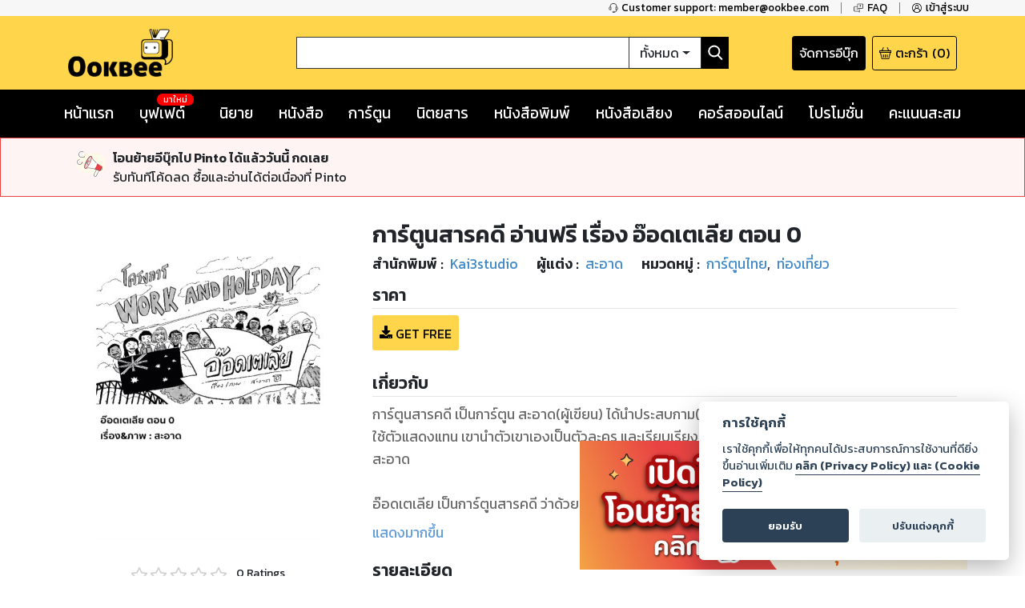

--- FILE ---
content_type: text/html; charset=utf-8
request_url: https://www.ookbee.com/shop/book/ae5ca1aa-dc2c-4c74-a0d9-1d3ac43fe056/%E0%B8%81%E0%B8%B2%E0%B8%A3%E0%B9%8C%E0%B8%95%E0%B8%B9%E0%B8%99%E0%B8%AA%E0%B8%B2%E0%B8%A3%E0%B8%84%E0%B8%94%E0%B8%B5-%E0%B8%AD%E0%B9%88%E0%B8%B2%E0%B8%99%E0%B8%9F%E0%B8%A3%E0%B8%B5-%E0%B9%80%E0%B8%A3%E0%B8%B7%E0%B9%88%E0%B8%AD%E0%B8%87-%E0%B8%AD%E0%B9%8A%E0%B8%AD%E0%B8%94%E0%B9%80%E0%B8%95%E0%B9%80%E0%B8%A5%E0%B8%B5%E0%B8%A2-%E0%B8%95%E0%B8%AD%E0%B8%99-0
body_size: 58116
content:
<!DOCTYPE html><html><head><meta http-equiv="Content-Type" content="text/html" charSet="utf-8"/><meta name="viewport" content="width=device-width, initial-scale=1, shrink-to-fit=no"/><link rel="shortcut icon" href="/static/image/favicon/favicon.ico"/><link href="https://fonts.googleapis.com/css?family=Kanit:400,400i,600,600i|Sarabun:400,400i,600,600i&amp;subset=thai" rel="stylesheet"/><meta name="apple-itunes-app" content="app-id=667829467"/><meta name="google-play-app" content="app-id=com.ookbee.ookbeeapp"/><script src="https://code.jquery.com/jquery-3.3.1.min.js"></script><meta property="fb:app_id" content="265732506830976"/><meta property="og:site_name" content="Ookbee"/><meta name="twitter:site" content="Ookbee"/><meta name="twitter:domain" content="www.ookbee.com"/><meta name="twitter:url" content="http://www.ookbee.com/"/><meta name="twitter:app:id:iphone" content="667829467"/><meta name="twitter:app:id:ipad" content="667829467"/><meta name="twitter:app:id:googleplay" content="com.ookbee.ookbeeapp"/><script>!function (f, b, e, v, n, t, s) { if (f.fbq) return; n = f.fbq = function () { n.callMethod ? n.callMethod.apply(n, arguments) : n.queue.push(arguments) }; if (!f._fbq) f._fbq = n; n.push = n; n.loaded = !0; n.version = '2.0'; n.queue = []; t = b.createElement(e); t.async = !0; t.src = v; s = b.getElementsByTagName(e)[0]; s.parentNode.insertBefore(t, s) }(window, document, 'script', '//connect.facebook.net/en_US/fbevents.js');</script><script> window.fbq('init', 2252303231507747);</script><link rel="stylesheet" href="https://use.fontawesome.com/releases/v5.7.2/css/all.css" integrity="sha384-fnmOCqbTlWIlj8LyTjo7mOUStjsKC4pOpQbqyi7RrhN7udi9RwhKkMHpvLbHG9Sr" crossorigin="anonymous"/><link rel="stylesheet" href="https://cdnjs.cloudflare.com/ajax/libs/nprogress/0.2.0/nprogress.min.css"/><script>__ENV__ = {"PORT":"8080","CONFIG_ENV":"production","NEXT_DEV":"false","BACKEND_URL":"https://www.ookbee.com","FETCH_LOG":"false","CONFIG_IMG":"https://img.ookbee.com/Shop/ookbee/ReadMoreGetMore/topspenderFinal.jpg","CONFIG_IMG_WAITING":"https://img.ookbee.com/Shop/ookbee/ReadMoreGetMore/truemoneyFinal.jpg"}</script><script src="https://cdnjs.cloudflare.com/ajax/libs/easy-autocomplete/1.3.5/jquery.easy-autocomplete.min.js"></script><link rel="stylesheet" src="https://cdnjs.cloudflare.com/ajax/libs/easy-autocomplete/1.3.5/easy-autocomplete.min.css"/><link href="https://fonts.googleapis.com/icon?family=Material+Icons" rel="stylesheet"/><script src="https://cdnjs.cloudflare.com/ajax/libs/toastr.js/latest/js/toastr.min.js"></script><link href="https://cdnjs.cloudflare.com/ajax/libs/toastr.js/latest/css/toastr.min.css" rel="stylesheet"/><script src="https://cdn.jsdelivr.net/npm/js-cookie@rc/dist/js.cookie.min.js"></script><link rel="stylesheet" href="https://cdn-a.ookbee.com/Shop/ookbee/file/cookieconsent.css"/><script src="https://cdn-a.ookbee.com/Shop/ookbee/file/cookieconsent.js"></script><meta name="viewport" content="width=device-width"/><meta charSet="utf-8"/><title>การ์ตูนสารคดี อ่านฟรี เรื่อง อ๊อดเตเลีย ตอน 0 - Ookbee ร้านอีบุ๊ค (E-Book) ครบทั้งหนังสือ การ์ตูน นิตยสาร</title><meta name="title" content="Ookbee ร้านอีบุ๊ค (E-Book) ครบทั้งหนังสือ การ์ตูน นิตยสาร"/><meta name="description" content="อุ๊คบีคือร้านอีบุ๊คที่รวมหนังสือฮิตขายดี มังงะ นิยาย นิตยสารดัง และหนังสือพิมพ์ หนังสือเสียง Audiobook ครบทุกแนว ทั้งอ่านและฟัง E-Book จบในที่เดียว"/><meta name="keywords" content="หนังสือ, หนังสือ ออนไลน์, ebook, E-Book, อีบุ๊ค,หนังสือพิมพ์, มังงะ, การ์ตูน, นิยาย, หนังสือเสียง, คอร์สออนไลน์, audiobook, Online course"/><meta name="author" connect="สะอาด"/><meta property="og:type" content="book"/><meta property="og:title" content="การ์ตูนสารคดี อ่านฟรี เรื่อง อ๊อดเตเลีย ตอน 0"/><meta property="og:description" content="การ์ตูนสารคดี เป็นการ์ตูน สะอาด(ผู้เขียน) ได้นำประสบกาม(การณ์) มาเล่าในสไตล์มังงะ แบบที่ไม่ใช้สลิง ไม่ใช้ตัวแสดงแทน เขานำตัวเขาเองเป็นตัวละคร และเรียบเรียงเรื่องราวให้ออกมาอย่างสนุกสนาน ในแบบฉบับสะอาด

อ๊อดเตเลีย เป็นการ์ตูนสารคดี ว่าด้วยเรื่องของสะอาดที่อยากจะพัฒนาสกิลภาษาอังกฤษ เพื่อหวังจะนำออกไปเปิดโลก เปิดอนาคตหน้าที่การงาน เขาจึงค้นหาหนทางที่จะได้ออกไปไขว่คว้าเพื่อให้ตัวเองได้ภาษานี้มา 

ปัจจุบัน สะอาดไปออสเตรเลียจนกลับมาอยู่เมืองไทยแล้ว ที่จริงเขามีเรื่องราวที่อยากจะเล่าอย่างเต็มเปี่ยมในระหว่าง 1 ปีที่ไปอยู่มา เรื่องสั้นเรื่องนี้เป็นตอนที่ 0 ก่อนที่สะอาดจะไปอยู่ที่นั่น แต่ทั้งนี้ด้วยจังหวะอะไรหลายๆอย่าง เขาจึงยังไม่ได้เข็นโปรเจคนี้ออกมาสักที แต่ถ้าใครอยากอ่านการ์ตูนเรื่องราวระหว่างสะอาดอยู่ออส ก็รีวิวบอกกันมาหน่อยนะ"/><meta property="og:image" content="https://cdn-ookbee.okbcdn.net/Books/PEATAYAGMAILCOM/2020/20200429141517/Thumbnails/Cover.jpg"/><meta name="twitter:title" content="การ์ตูนสารคดี อ่านฟรี เรื่อง อ๊อดเตเลีย ตอน 0"/><meta name="twitter:description" content="การ์ตูนสารคดี เป็นการ์ตูน สะอาด(ผู้เขียน) ได้นำประสบกาม(การณ์) มาเล่าในสไตล์มังงะ แบบที่ไม่ใช้สลิง ไม่ใช้ตัวแสดงแทน เขานำตัวเขาเองเป็นตัวละคร และเรียบเรียงเรื่องราวให้ออกมาอย่างสนุกสนาน ในแบบฉบับสะอาด

อ๊อดเตเลีย เป็นการ์ตูนสารคดี ว่าด้วยเรื่องของสะอาดที่อยากจะพัฒนาสกิลภาษาอังกฤษ เพื่อหวังจะนำออกไปเปิดโลก เปิดอนาคตหน้าที่การงาน เขาจึงค้นหาหนทางที่จะได้ออกไปไขว่คว้าเพื่อให้ตัวเองได้ภาษานี้มา 

ปัจจุบัน สะอาดไปออสเตรเลียจนกลับมาอยู่เมืองไทยแล้ว ที่จริงเขามีเรื่องราวที่อยากจะเล่าอย่างเต็มเปี่ยมในระหว่าง 1 ปีที่ไปอยู่มา เรื่องสั้นเรื่องนี้เป็นตอนที่ 0 ก่อนที่สะอาดจะไปอยู่ที่นั่น แต่ทั้งนี้ด้วยจังหวะอะไรหลายๆอย่าง เขาจึงยังไม่ได้เข็นโปรเจคนี้ออกมาสักที แต่ถ้าใครอยากอ่านการ์ตูนเรื่องราวระหว่างสะอาดอยู่ออส ก็รีวิวบอกกันมาหน่อยนะ"/><meta name="twitter:image" content="https://cdn-ookbee.okbcdn.net/Books/PEATAYAGMAILCOM/2020/20200429141517/Thumbnails/Cover.jpg"/><div itemtype="https://schema.org/Product"><meta itemprop="name" content="การ์ตูนสารคดี อ่านฟรี เรื่อง อ๊อดเตเลีย ตอน 0"/><link itemprop="image" href="https://cdn-ookbee.okbcdn.net/Books/PEATAYAGMAILCOM/2020/20200429141517/Thumbnails/Cover.jpg"/><meta itemprop="description" content="การ์ตูนสารคดี เป็นการ์ตูน สะอาด(ผู้เขียน) ได้นำประสบกาม(การณ์) มาเล่าในสไตล์มังงะ แบบที่ไม่ใช้สลิง ไม่ใช้ตัวแสดงแทน เขานำตัวเขาเองเป็นตัวละคร และเรียบเรียงเรื่องราวให้ออกมาอย่างสนุกสนาน ในแบบฉบับสะอาด

อ๊อดเตเลีย เป็นการ์ตูนสารคดี ว่าด้วยเรื่องของสะอาดที่อยากจะพัฒนาสกิลภาษาอังกฤษ เพื่อหวังจะนำออกไปเปิดโลก เปิดอนาคตหน้าที่การงาน เขาจึงค้นหาหนทางที่จะได้ออกไปไขว่คว้าเพื่อให้ตัวเองได้ภาษานี้มา 

ปัจจุบัน สะอาดไปออสเตรเลียจนกลับมาอยู่เมืองไทยแล้ว ที่จริงเขามีเรื่องราวที่อยากจะเล่าอย่างเต็มเปี่ยมในระหว่าง 1 ปีที่ไปอยู่มา เรื่องสั้นเรื่องนี้เป็นตอนที่ 0 ก่อนที่สะอาดจะไปอยู่ที่นั่น แต่ทั้งนี้ด้วยจังหวะอะไรหลายๆอย่าง เขาจึงยังไม่ได้เข็นโปรเจคนี้ออกมาสักที แต่ถ้าใครอยากอ่านการ์ตูนเรื่องราวระหว่างสะอาดอยู่ออส ก็รีวิวบอกกันมาหน่อยนะ"/><div itemprop="offers" itemtype="https://schema.org/Offer"><meta itemprop="priceCurrency" content="THB"/><meta itemprop="price" content="0"/></div><div itemprop="brand" itemtype="https://schema.org/Brand"><meta itemprop="name" content="Kai3studio"/></div></div><link rel="preload" href="/_next/static/css/f8b563e5.e138f741.chunk.css" as="style"/><link rel="stylesheet" href="/_next/static/css/f8b563e5.e138f741.chunk.css" data-n-g=""/><link rel="preload" href="/_next/static/css/styles.377d8733.chunk.css" as="style"/><link rel="stylesheet" href="/_next/static/css/styles.377d8733.chunk.css" data-n-g=""/><link rel="preload" href="/_next/static/css/198f5afe3cd5be8c3b3b39705a702ba50ba4740b_CSS.32e47635.chunk.css" as="style"/><link rel="stylesheet" href="/_next/static/css/198f5afe3cd5be8c3b3b39705a702ba50ba4740b_CSS.32e47635.chunk.css" data-n-p=""/><link rel="preload" href="/_next/static/css/pages/shop/contentDetail/ContentDetail.a8bd4e31.chunk.css" as="style"/><link rel="stylesheet" href="/_next/static/css/pages/shop/contentDetail/ContentDetail.a8bd4e31.chunk.css" data-n-p=""/><noscript data-n-css="true"></noscript><link rel="preload" href="/_next/static/chunks/main-3e82f37f4eaec155309b.js" as="script"/><link rel="preload" href="/_next/static/chunks/webpack-d7b2fb72fb7257504a38.js" as="script"/><link rel="preload" href="/_next/static/chunks/framework.b11cd6ab3c62dae3dfb8.js" as="script"/><link rel="preload" href="/_next/static/chunks/29107295.3e37e48dae55c9a386d4.js" as="script"/><link rel="preload" href="/_next/static/chunks/802d0807.bf67ff2c28392e1f256e.js" as="script"/><link rel="preload" href="/_next/static/chunks/75fc9c18.886abf395ed4e7011a2a.js" as="script"/><link rel="preload" href="/_next/static/chunks/f8b563e5.88784559763eecc54b25.js" as="script"/><link rel="preload" href="/_next/static/chunks/a3e8b7950c253a9efeea1e168282ac298b2f1e49.574c4d0f1cd229ebe41b.js" as="script"/><link rel="preload" href="/_next/static/chunks/5daa2ac52097487701383a6cf3daeccada46b2f9.f3ced5f41d3b8a80bf68.js" as="script"/><link rel="preload" href="/_next/static/chunks/07b6e7aa724d07db227f2ff3b378623cdb2be3eb.d52bb5e3a5b2fdcc6d65.js" as="script"/><link rel="preload" href="/_next/static/chunks/4b72164c3d61cee36d60159fb560739e1fd59a40.aa96a5be9b17bf197477.js" as="script"/><link rel="preload" href="/_next/static/chunks/d9e8f25d64dfc5f2b645d391453d78a57b8adb38.0fe55049c561a4d9d000.js" as="script"/><link rel="preload" href="/_next/static/chunks/c9fcca47c072f3462476ed292fc9689d096586c6.c01fad7bcf2ac5707739.js" as="script"/><link rel="preload" href="/_next/static/chunks/f88a65ddc1ac54e7a58a25a4447029b192353f2a.e43d71608c6867fcceb9.js" as="script"/><link rel="preload" href="/_next/static/chunks/aa11234c28a8c22f2540e989148edfce2b3bacf2.204add1cfec156d54d24.js" as="script"/><link rel="preload" href="/_next/static/chunks/def9afac9299a0faff8bc8373dec3867647206cb.331ff6c608b98d6ebbe8.js" as="script"/><link rel="preload" href="/_next/static/chunks/1ff8eb10ad77afa3284942809fbdb1c34f87d0fe.0bf449e2a1cb61fd2845.js" as="script"/><link rel="preload" href="/_next/static/chunks/3686bbdeed1984474c864fe5be2556d50c6dd305.94b2cbcbc1b5700b7f53.js" as="script"/><link rel="preload" href="/_next/static/chunks/f3ad4a25a97285492adea5e32208f242408a18cc.4e7a2d7d92e085158f98.js" as="script"/><link rel="preload" href="/_next/static/chunks/e245d67f51a7df260c9892c226c2912382592c50.e4aa91151cc65798a0f7.js" as="script"/><link rel="preload" href="/_next/static/chunks/6d0298f0fa9aa2ab3faf9e5185d8dd5bef1fd70a.58e293561aa5dddca303.js" as="script"/><link rel="preload" href="/_next/static/chunks/f9d60cfa8dcabc4f40aaa312cbd8ad096aeccf9a.8738593b4077b8bd6893.js" as="script"/><link rel="preload" href="/_next/static/chunks/43158b3416e6a0c7eb848cb32f73fbde65f7ffdf.60730734eb3ea13f309f.js" as="script"/><link rel="preload" href="/_next/static/chunks/f398f01dbc063550923b3faca722912ff0d6a2d9.75f92bd6558c1f43d2d8.js" as="script"/><link rel="preload" href="/_next/static/chunks/0ab4ed391b5ee03c720b99496373039b29ca9c7b.b536a73f1fec2a826539.js" as="script"/><link rel="preload" href="/_next/static/chunks/69c7d1fdc947468ab8ff05888cfef31585a55343.cab27f2f9fa926e5b446.js" as="script"/><link rel="preload" href="/_next/static/chunks/styles.ab06cdf8600b36e6c090.js" as="script"/><link rel="preload" href="/_next/static/chunks/pages/_app-4c62eaebef9fa5c594c4.js" as="script"/><link rel="preload" href="/_next/static/chunks/2852872c.6b11158f94e27414cb2d.js" as="script"/><link rel="preload" href="/_next/static/chunks/434d526766c433b5e86be96762020ed877a885f0.782910437f320b9ab7bf.js" as="script"/><link rel="preload" href="/_next/static/chunks/198f5afe3cd5be8c3b3b39705a702ba50ba4740b.75535bff464ac2ee4bbb.js" as="script"/><link rel="preload" href="/_next/static/chunks/bb706c77b53470992f75b2e8e9cbf402fe32fa98.efe4baea53da0f1bdd64.js" as="script"/><link rel="preload" href="/_next/static/chunks/198f5afe3cd5be8c3b3b39705a702ba50ba4740b_CSS.0c49019e1a6ae45b97d2.js" as="script"/><link rel="preload" href="/_next/static/chunks/d736de50ffff5fb7e2b6e21f5985967351cf7776.22734ce3268139c5ce8b.js" as="script"/><link rel="preload" href="/_next/static/chunks/95b1e14fb5adc550ebab0e0adf26032594285580.73b58517da74ced327f1.js" as="script"/><link rel="preload" href="/_next/static/chunks/pages/shop/contentDetail/ContentDetail-a852e1dfee495513cbe2.js" as="script"/></head><body itemscope="" itemType="http://schema.org/WebPage"><div id="__next"><div class="layout" style="position:relative;min-height:100%;padding-bottom:20rem"><noscript><iframe src="https://www.googletagmanager.com/ns.html?id=GTM-5T8HW7Q" height="0" width="0"></iframe></noscript><div class="navHelperPc"><div class="container"><div class="row justify-content-end"><div class="col-auto helperItem"><a class="link" href="tel:6621872222"><img class="icon" src="/static/image/icon/serviceBlack.png"/><p class="text">Customer support: member@ookbee.com</p></a></div><div class="col-auto helperItem"><a class="link" href="http://faq.ookbee.com/ookbee/th" target="faq-อุ๊คบี"><img class="icon" src="/static/image/icon/faqBlack.png"/><p class="text">FAQ</p></a></div><div class="col-auto helperItem"><a class="link"><img class="icon" src="/static/image/icon/profileBlack.png"/><p class="text">เข้าสู่ระบบ</p></a></div></div></div></div><div class="navMainMobile"><div class="container"><div class="row justify-content-between align-items-end"><div class="col-auto navMainMobileItem"><a class="link"><img class="icon" src="/static/image/icon/burgerMenu.png"/></a></div><div class="col-auto navMainMobileItem"><a class="ookbeeLogo" href="/"><img class="image" src="/static/image/logo/ookbee.png" alt="ookbee-logo"/></a></div><div class="col d-none d-md-block navMainMobileItem"><div class="row navSearchBox"><div class="col-auto searchInputCol"><input class="searchInput" value=""/></div><div class="col-auto searchTypeMenuCol"><div class="btn-group searchTypeMenu "><div class="btn searchTypeMenuToggle dropdown-toggle">ทั้งหมด</div><div class="dropdown-menu dropdown-menu-right "><div class="dropdown-item">ทั้งหมด</div><div class="dropdown-item">หนังสือ</div><div class="dropdown-item">นิตยสาร</div><div class="dropdown-item">หนังสือเสียง</div><div class="dropdown-item">คอร์สออนไลน์</div></div></div></div><div class="col-auto buttonSearch"><img class="icon" src="/static/image/icon/searchWhite.png"/></div></div></div><div class="col-auto justify-content-end navMainMobileItem"><a target="_blank" class="links" href="https://writer.ookbee.com/"><p class="text">จัดการอีบุ๊ก</p></a><a class="link" href="/cart"><img class="icon" src="/static/image/icon/basket.png"/><p class="text d-none d-lg-flex">ตะกร้า</p><p class="text"> (<!-- -->0<!-- -->)</p></a></div></div><div class="row d-md-none searchBoxSmall"><div class="col-12"><div class="row navSearchBox"><div class="col-auto searchInputCol"><input class="searchInput" value=""/></div><div class="col-auto searchTypeMenuCol"><div class="btn-group searchTypeMenu "><div class="btn searchTypeMenuToggle dropdown-toggle">ทั้งหมด</div><div class="dropdown-menu dropdown-menu-right "><div class="dropdown-item">ทั้งหมด</div><div class="dropdown-item">หนังสือ</div><div class="dropdown-item">นิตยสาร</div><div class="dropdown-item">หนังสือเสียง</div><div class="dropdown-item">คอร์สออนไลน์</div></div></div></div><div class="col-auto buttonSearch"><img class="icon" src="/static/image/icon/searchWhite.png"/></div></div></div></div></div></div><div class="navMainPc"><div class="container"><div class="row justify-content-between align-items-center"><div class="col-lg-3 navMainPcItem"><a class="ookbeeLogo" href="/"><img class="image" src="/static/image/logo/ookbee.png" alt="ookbee-logo"/></a></div><div class="col navMainPcItem"><div class="row navSearchBox"><div class="col-auto searchInputCol"><input class="searchInput" value=""/></div><div class="col-auto searchTypeMenuCol"><div class="btn-group searchTypeMenu "><div class="btn searchTypeMenuToggle dropdown-toggle">ทั้งหมด</div><div class="dropdown-menu dropdown-menu-right "><div class="dropdown-item">ทั้งหมด</div><div class="dropdown-item">หนังสือ</div><div class="dropdown-item">นิตยสาร</div><div class="dropdown-item">หนังสือเสียง</div><div class="dropdown-item">คอร์สออนไลน์</div></div></div></div><div class="col-auto buttonSearch"><img class="icon" src="/static/image/icon/searchWhite.png"/></div></div></div><div class="col-lg-3 justify-content-end navMainPcItem"><a class="links" href="https://writer.ookbee.com" target="_blank"><p class="text d-none d-lg-flex">จัดการอีบุ๊ก</p></a><a class="link" href="/cart"><img class="icon" src="/static/image/icon/basket.png"/><p class="text d-none d-lg-flex">ตะกร้า</p><p class="text">(<!-- -->0<!-- -->)</p></a></div></div></div></div><div class="navMenuBarPc positionInitial"><div class="container"><div class="row justify-content-between"><div class="col-auto menuBarPcItem"><a class="link " target="" href="/"><p class="text">หน้าแรก</p></a></div><div class="col-auto menuBarPcItem"><a class="link " target="_blank" href="https://buffet.ookbee.com/"><p class="text">บุฟเฟต์</p></a><div class="new"><span class="text">มาใหม่</span></div></div><div class="col-auto menuBarPcItem"><a class="link " target="" href="/shop/novels"><p class="text">นิยาย</p></a></div><div class="col-auto menuBarPcItem"><a class="link " target="" href="/shop/books"><p class="text">หนังสือ</p></a></div><div class="col-auto menuBarPcItem"><a class="link " target="" href="/shop/cartoon"><p class="text">การ์ตูน</p></a></div><div class="col-auto menuBarPcItem"><a class="link " target="" href="/shop/magazines"><p class="text">นิตยสาร</p></a></div><div class="col-auto menuBarPcItem"><a class="link " target="" href="/shop/newspapers"><p class="text">หนังสือพิมพ์</p></a></div><div class="col-auto menuBarPcItem"><a class="link " target="" href="/shop/audios"><p class="text">หนังสือเสียง</p></a></div><div class="col-auto menuBarPcItem"><a class="link " target="" href="/shop/courses"><p class="text">คอร์สออนไลน์</p></a></div><div class="col-auto menuBarPcItem"><a class="link " target="" href="/promotions"><p class="text">โปรโมชั่น</p></a></div><div class="col-auto pointPCItem"><div class="link"><p class="text">คะแนนสะสม</p></div><div class="pointMenuList "><div class="pointMenuListItem"><a class="pointMenuListItemTitle" href="/user/point">อุ๊คบี พ้อย</a></div></div></div></div></div></div><main class="container shopContentDetail"><div class="row justify-content-center contentDetailFrame undefined"><div class="col-12 d-md-none text-center"><div class="contentInfoTitle"><h1 class="text">การ์ตูนสารคดี อ่านฟรี เรื่อง อ๊อดเตเลีย ตอน 0</h1></div></div><div class="col-12 col-sm-6 col-md-4 col-lg-4"><div class="contentInfoCover"><div class="coverImage"><img class="content-cover" src="https://cdn-ookbee.okbcdn.net/Books/PEATAYAGMAILCOM/2020/20200429141517/Thumbnails/Cover.jpg" alt="การ์ตูนสารคดี-อ่านฟรี-เรื่อง-อ๊อดเตเลีย-ตอน-0-หน้าปก-ookbee"/></div><img class="icon"/></div><div class="contentRatingInfo"><div class="ratingDetail"><div class="ratingStar ratingBox"><span style="display:inline-block;direction:ltr"><span style="cursor:inherit;display:inline-block;position:relative"><img src="/static/image/icon/starEmpty.png" class="starIcon undefined"/><span style="display:inline-block;position:absolute;overflow:hidden;top:0;left:0;width:0%"><img src="/static/image/icon/starFull.png" class="starIcon undefined"/></span></span><span style="cursor:inherit;display:inline-block;position:relative"><img src="/static/image/icon/starEmpty.png" class="starIcon undefined"/><span style="display:inline-block;position:absolute;overflow:hidden;top:0;left:0;width:0%"><img src="/static/image/icon/starFull.png" class="starIcon undefined"/></span></span><span style="cursor:inherit;display:inline-block;position:relative"><img src="/static/image/icon/starEmpty.png" class="starIcon undefined"/><span style="display:inline-block;position:absolute;overflow:hidden;top:0;left:0;width:0%"><img src="/static/image/icon/starFull.png" class="starIcon undefined"/></span></span><span style="cursor:inherit;display:inline-block;position:relative"><img src="/static/image/icon/starEmpty.png" class="starIcon undefined"/><span style="display:inline-block;position:absolute;overflow:hidden;top:0;left:0;width:0%"><img src="/static/image/icon/starFull.png" class="starIcon undefined"/></span></span><span style="cursor:inherit;display:inline-block;position:relative"><img src="/static/image/icon/starEmpty.png" class="starIcon undefined"/><span style="display:inline-block;position:absolute;overflow:hidden;top:0;left:0;width:0%"><img src="/static/image/icon/starFull.png" class="starIcon undefined"/></span></span></span></div><p class="reviewNumber">0<!-- --> Ratings</p></div></div><div class="contentWislistStatus"><div class="wishlistButton"><img class="icon" src="/static/image/icon/ribbonWhite.png"/><p class="text">เพิ่มไปรายการที่ชอบ</p></div></div><div class="shopContentDetailShare"><div role="button" tabindex="0" class="SocialMediaShareButton SocialMediaShareButton--facebook shareButton"><div style="width:40px;height:40px"><svg viewBox="0 0 64 64" width="40" height="40" class="social-icon social-icon--facebook "><g><circle cx="32" cy="32" r="31" fill="#3b5998"></circle></g><g><path d="M34.1,47V33.3h4.6l0.7-5.3h-5.3v-3.4c0-1.5,0.4-2.6,2.6-2.6l2.8,0v-4.8c-0.5-0.1-2.2-0.2-4.1-0.2 c-4.1,0-6.9,2.5-6.9,7V28H24v5.3h4.6V47H34.1z" fill="white"></path></g></svg></div></div><div role="button" tabindex="0" class="SocialMediaShareButton SocialMediaShareButton--twitter shareButton"><div style="width:40px;height:40px"><svg viewBox="0 0 64 64" width="40" height="40" class="social-icon social-icon--twitter "><g><circle cx="32" cy="32" r="31" fill="#00aced"></circle></g><g><path d="M48,22.1c-1.2,0.5-2.4,0.9-3.8,1c1.4-0.8,2.4-2.1,2.9-3.6c-1.3,0.8-2.7,1.3-4.2,1.6 C41.7,19.8,40,19,38.2,19c-3.6,0-6.6,2.9-6.6,6.6c0,0.5,0.1,1,0.2,1.5c-5.5-0.3-10.3-2.9-13.5-6.9c-0.6,1-0.9,2.1-0.9,3.3 c0,2.3,1.2,4.3,2.9,5.5c-1.1,0-2.1-0.3-3-0.8c0,0,0,0.1,0,0.1c0,3.2,2.3,5.8,5.3,6.4c-0.6,0.1-1.1,0.2-1.7,0.2c-0.4,0-0.8,0-1.2-0.1 c0.8,2.6,3.3,4.5,6.1,4.6c-2.2,1.8-5.1,2.8-8.2,2.8c-0.5,0-1.1,0-1.6-0.1c2.9,1.9,6.4,2.9,10.1,2.9c12.1,0,18.7-10,18.7-18.7 c0-0.3,0-0.6,0-0.8C46,24.5,47.1,23.4,48,22.1z" fill="white"></path></g></svg></div></div></div></div><div class="col-12 col-md"><div class="contentInfoTitle d-none d-md-block"><h1 class="text">การ์ตูนสารคดี อ่านฟรี เรื่อง อ๊อดเตเลีย ตอน 0</h1></div><div class="row bibliographyInfo undefined"><div class="col-auto bibliographyItem"><div class="row bibliographyDetail"><div class="col-auto beginText"><p class="text">สำนักพิมพ์<!-- --> : </p></div><div class="col-auto value"><a class="link" href="/shop/books/publisher/14971/Kai3studio"><p>Kai3studio</p></a></div></div></div><div class="col-auto bibliographyItem"><div class="row bibliographyDetail"><div class="col-auto beginText"><p class="text">ผู้แต่ง : </p></div><div class="col-auto value"><a class="link" href="/shop/books/author/6635/%E0%B8%AA%E0%B8%B0%E0%B8%AD%E0%B8%B2%E0%B8%94"><span>สะอาด</span></a><span class="commar">, </span></div></div></div><div class="col-auto bibliographyItem"><div class="row bibliographyDetail"><div class="col-auto beginText"><p class="text">หมวดหมู่<!-- --> : </p></div><div class="col-auto value"><a class="link" href="/shop/books/category/190/%E0%B8%81%E0%B8%B2%E0%B8%A3%E0%B9%8C%E0%B8%95%E0%B8%B9%E0%B8%99%E0%B9%84%E0%B8%97%E0%B8%A2"><p>การ์ตูนไทย</p></a><span class="commar">, </span></div><div class="col-auto value"><a class="link" href="/shop/books/category/61/%E0%B8%97%E0%B9%88%E0%B8%AD%E0%B8%87%E0%B9%80%E0%B8%97%E0%B8%B5%E0%B9%88%E0%B8%A2%E0%B8%A7"><p>ท่องเที่ยว</p></a><span class="commar">, </span></div></div></div></div><div class="d-none"></div><div class="contentPriceFrame"><div class="contentPriceFrameHeader"><h2 class="contentPriceFrameTitle">ราคา</h2></div><div class="contentPriceFrameBody"><div class="contentDetailPriceItem"><i class="fas fa-download icon"></i><span class="text">GET FREE</span></div></div></div><div class="summaryInfoFrame"><div class="summaryInfoFrameHeader"><h2 class="summaryTitle">เกี่ยวกับ</h2></div><div class="summaryInfoBody"><div class="styles_clampText__3fWvS" style="-webkit-line-clamp:5;line-height:1.6"><div>การ์ตูนสารคดี เป็นการ์ตูน สะอาด(ผู้เขียน) ได้นำประสบกาม(การณ์) มาเล่าในสไตล์มังงะ แบบที่ไม่ใช้สลิง ไม่ใช้ตัวแสดงแทน เขานำตัวเขาเองเป็นตัวละคร และเรียบเรียงเรื่องราวให้ออกมาอย่างสนุกสนาน ในแบบฉบับสะอาด

อ๊อดเตเลีย เป็นการ์ตูนสารคดี ว่าด้วยเรื่องของสะอาดที่อยากจะพัฒนาสกิลภาษาอังกฤษ เพื่อหวังจะนำออกไปเปิดโลก เปิดอนาคตหน้าที่การงาน เขาจึงค้นหาหนทางที่จะได้ออกไปไขว่คว้าเพื่อให้ตัวเองได้ภาษานี้มา 

ปัจจุบัน สะอาดไปออสเตรเลียจนกลับมาอยู่เมืองไทยแล้ว ที่จริงเขามีเรื่องราวที่อยากจะเล่าอย่างเต็มเปี่ยมในระหว่าง 1 ปีที่ไปอยู่มา เรื่องสั้นเรื่องนี้เป็นตอนที่ 0 ก่อนที่สะอาดจะไปอยู่ที่นั่น แต่ทั้งนี้ด้วยจังหวะอะไรหลายๆอย่าง เขาจึงยังไม่ได้เข็นโปรเจคนี้ออกมาสักที แต่ถ้าใครอยากอ่านการ์ตูนเรื่องราวระหว่างสะอาดอยู่ออส ก็รีวิวบอกกันมาหน่อยนะ</div></div></div></div><div class="publishInfoFrame"><div class="publishInfoFrameHeader"><h2 class="publishInfoTitle">รายละเอียด</h2></div><div class="publishInfoBody"><p class="publishInfoItem"><span class="beginText">วันวางขาย<!-- --> : </span><span class="valueText"><span class="dateDisplay undefined"><time dateTime="1588194917587">29 เม.ย. 2020</time></span></span></p><p class="publishInfoItem"><span class="beginText">จำนวนหน้า<!-- --> : </span><span class="valueText">20<!-- --> <!-- -->หน้า</span></p><p class="publishInfoItem"><span class="beginText">ประเภทไฟล์<!-- --> : </span><span class="valueText">PDF</span></p><p class="publishInfoItem"><span class="beginText">ขนาดไฟล์<!-- --> : </span><span class="valueText"><span class="byteDisplay undefined">8.72<!-- --> <!-- -->MB</span></span></p><p class="publishInfoItem"><span class="beginText">ประเทศ <!-- --> : </span><span class="valueText">TH</span></p><p class="publishInfoItem"><span class="beginText">ภาษา <!-- --> : </span><span class="valueText">Thai</span></p></div></div></div></div><div class="contentFrameMenu authorFrame"><div class="header authorFrameHeader"><h2 class="authorFrameTitle">จากผู้แต่ง</h2><div class="link"><div class="dropdown menuListButton "><button class="btn dropdown-toggle menuListButtonName">สะอาด</button><div class="dropdown-menu dropdown-menu-right menuList "><button class="dropdown-item">สะอาด</button></div></div></div></div><div class="contentList"><div class="col empty"><p class="text">กำลังโหลด ...</p></div></div></div><div class="contentFrame publisherFrame"><div class="header publisherFrameHeader"><h2 class="publisherTitle">จากสำนักพิมพ์ Kai3studio</h2><div class="link"><a href="/shop/books/publisher/14971/Kai3studio">ดูเพิ่มเติม</a></div></div><div class="contentList"><div class="col empty"><p class="text">กำลังโหลด ...</p></div></div></div><div class="ratingFrame"><div class="ratingForm"><div class="ratingScore"><div class="ratingStar undefined"><span style="display:inline-block;direction:ltr"><span style="cursor:pointer;display:inline-block;position:relative"><img src="/static/image/icon/starEmpty.png" class="starIcon undefined"/><span style="display:inline-block;position:absolute;overflow:hidden;top:0;left:0;width:100%"><img src="/static/image/icon/starFull.png" class="starIcon undefined"/></span></span><span style="cursor:pointer;display:inline-block;position:relative"><img src="/static/image/icon/starEmpty.png" class="starIcon undefined"/><span style="display:inline-block;position:absolute;overflow:hidden;top:0;left:0;width:100%"><img src="/static/image/icon/starFull.png" class="starIcon undefined"/></span></span><span style="cursor:pointer;display:inline-block;position:relative"><img src="/static/image/icon/starEmpty.png" class="starIcon undefined"/><span style="display:inline-block;position:absolute;overflow:hidden;top:0;left:0;width:100%"><img src="/static/image/icon/starFull.png" class="starIcon undefined"/></span></span><span style="cursor:pointer;display:inline-block;position:relative"><img src="/static/image/icon/starEmpty.png" class="starIcon undefined"/><span style="display:inline-block;position:absolute;overflow:hidden;top:0;left:0;width:100%"><img src="/static/image/icon/starFull.png" class="starIcon undefined"/></span></span><span style="cursor:pointer;display:inline-block;position:relative"><img src="/static/image/icon/starEmpty.png" class="starIcon undefined"/><span style="display:inline-block;position:absolute;overflow:hidden;top:0;left:0;width:100%"><img src="/static/image/icon/starFull.png" class="starIcon undefined"/></span></span></span></div><p class="desciptionText">ให้<!-- --> <!-- -->5<!-- --> <!-- -->คะแนน</p></div><div class="ratingButton"><div class="button"><p class="text">ส่งคะแนน</p></div></div></div></div><div class="reviewFrame"><div class="reviewForm"><div class="reviewBody"><textarea class="textarea" rows="3" placeholder="ระบุความเห็น"></textarea></div><div class="reviewFooter"><div class="reviewButton"><p class="text">ส่งรีวิว</p></div></div></div></div><div class="d-none"></div></main><footer class="footer" style="font-family:Kanit"><div class="container"><div class="row justify-content-center"><div class="col d-none d-md-block"><div class="footerMenu"><ul class="menuList"><li class="item"><a class="link" href="https://about.ookbee.com/" target="about us"><p class="text text-uppercase">เกี่ยวกับเรา</p></a></li><li class="item"><p>|</p></li><li class="item"><a class="link" href="/condition"><p class="text text-uppercase">เงื่อนไขการใช้บริการ</p></a></li><li class="item"><p>|</p></li><li class="item"><a class="link" href="https://privacypolicy.ookbee.com/OOKBEE_209/term" target="term"><p class="text text-uppercase">ประกาศการคุ้มครองข้อมูลส่วนบุคคล (Privacy Notice)</p></a></li><li class="item"><p>|</p></li><li class="item"><a class="link" href="/contact"><p class="text text-uppercase">ติดต่อเรา</p></a></li><li class="item"><p>|</p></li><li class="item"><a class="link" href="https://hiring.ookbee.com/" target="career"><p class="text text-uppercase">ร่วมงานกับเรา</p></a></li><li class="item"><p>|</p></li><li class="item"><a class="link" href="/download"><p class="text text-uppercase">ดาวน์โหลด</p></a></li><li class="item"><p>|</p></li><li class="item"><a class="link" href="/licenses"><p class="text text-uppercase">Third-Party Notices</p></a></li></ul></div></div></div><div class="row align-items-end"><div class="col-md-12 col-xs-12"><div class="supportInfo"><p class="fontFooter">Copyright © <!-- -->2026<!-- --> Storylog Co., Ltd. - สตอรี่ล็อกขอสงวนสิทธิ์ไม่รับผิดชอบต่อผลงานหรือเนื้อหาใดที่อัปโหลดผ่านเว็บไซต์และปรากฏว่าละเมิดสิทธิในทรัพย์สินทางปัญญาของบุคคลอื่นหรือขัดต่อกฎหมายและศีลธรรม ดังนั้น ผู้อ่านทุกท่านโปรดใช้วิจารณญาณในการกลั่นกรองด้วยตนเอง และหากท่านพบว่าส่วนหนึ่งส่วนใดขัดต่อกฎหมายและศีลธรรม กรุณาแจ้งมายังบริษัท เพื่อทีมงานจะได้ดำเนินการในทันที ทั้งนี้ ทางสตอรี่ล็อกขอสงวนลิขสิทธิ์ตามพระราชบัญญัติลิขสิทธิ์ พ.ศ. 2537 (ฉบับล่าสุด)</p></div></div><div class="col-md-8 col-xs-12"><p class="fontFooter marginFooter">For support: member@ookbee.com</p><p class="fontFooter"><span>Version <!-- -->1.3.17</span></p></div><div class="col-md-4 col-xs-12 logo-etc"><a href="https://dbdregistered.dbd.go.th/api/public/shopinfo?param=F7A84C4625D0AA7EA8D4231F4A1F9DA8A1E85EEC9DE444656AE78072180E0ED0" target="_blank"><img src="https://dbdregistered.dbd.go.th/api/public/banner?param=F7A84C4625D0AA7EA8D4231F4A1F9DA8A1E85EEC9DE444656AE78072180E0ED0"/></a></div></div></div></footer><div class="goToTop" style="display:none"><img class="icon" src="/static/image/icon/goToTop.png"/></div></div></div><script id="__NEXT_DATA__" type="application/json">{"props":{"pageProps":{"contentType":"book","contentCode":"ae5ca1aa-dc2c-4c74-a0d9-1d3ac43fe056","issueCode":"การ์ตูนสารคดี-อ่านฟรี-เรื่อง-อ๊อดเตเลีย-ตอน-0"},"initialReduxState":{"authen":{},"cartInfo":{"cartAmount":0},"popup":{"isShowPopup":false},"handleError":null,"paymentInfo":{"isInitialState":true,"isLoadPaymentInfo":false,"isUpdatePaymentInfo":false,"paymentItems":null,"isCreatePayment":false,"createPaymentResult":null},"affiliateInfo":{"isLoadinitAffiliateClick":false,"initAffiliateClick":false,"createAffiliateResult":null,"commitAffiliateSell":false},"shoppingCartInfo":{"isInitialState":true,"isLoadReviewList":false,"isReviewed":false,"isSubmitCanPurchaseList":false,"submitPassed":false},"signLogin":null,"signLogout":{"isInitialState":true,"isLogout":false,"isLogoutFinish":false},"signRegister":null,"signForgetPassword":null,"userDeviceInfo":{"isLoadDeviceList":false,"deviceList":null,"isRemovingDevice":false},"userProfileInfo":{"isInitialState":true,"isLoadUserInfo":false},"userProfileEdit":{"isInitialState":true,"isLoadUpdateField":false,"isUpdateUserProfile":false},"userWishlistInfo":{"isLoadWishlist":false,"wishlist":null,"haveNextData":true,"isLoadMoreWishlist":false,"isRemoveWishlist":false,"isAddToWishlist":false,"isLoadWishlistStatus":false,"wishlistStatus":false},"userPurchasedInfo":{"isLoadPurchasedList":false,"purchasedList":null,"haveNextData":true,"isLoadMorePurchaseList":false},"userRedeemCodeInfo":{"isRedeemCode":false,"redeemCodeResult":null},"embedInfo":{"affiliateCode":null},"homeInfo":{"isInitialState":true,"isLoadWidgetInfo":false},"searchInfo":{"isLoadSearchContent":false,"searchContentList":null,"totalResult":0,"isLoadMoreSearchContent":false},"promotionInfo":{"isInitialState":true,"isLoadPromotionList":false,"promotionList":null,"isLoadMorePromotionList":false},"communityInfo":{"isLoading":false,"communityList":null},"shopPriceInfo":{"isInitialState":false,"isLoadPrice":false,"contentPriceInfo":{"aisPriceInfo":null,"subPriceInfo":null,"singlePriceInfo":null}},"shopRatingInfo":{"isLoadRatingInfo":false,"ratingInfo":{"rating":0,"numberOfReview":0},"isLoadUserRating":false,"userRate":null,"isRating":false},"shopReviewInfo":{"isLoadReviewList":false,"isLoadMoreReviewList":false,"reviewList":null,"haveNextData":true,"page":1,"isReview":false,"isReviewSuccess":false},"shopCourseDetail":{"isLoadCourseInfo":false,"courseInfo":null,"isLoadChapterSampleUrl":false,"videoUrl":null},"shopCategoryInfo":{"categoryList":null,"categoryListViewAll":null,"isLoadCategoryList":false,"subCategoryList":null,"isLoadSubCategoryList":false},"shopIndexContents":{"isLoadIndexContents":false,"indexContents":null,"discountBookViewAll":null,"isLoadMorePromotionList":false},"shopContentDetail":{"contentInfo":{"contentName":"การ์ตูนสารคดี อ่านฟรี เรื่อง อ๊อดเตเลีย ตอน 0","contentCode":"ae5ca1aa-dc2c-4c74-a0d9-1d3ac43fe056","issueCode":null,"contentType":"book","coverImageUrl":"https://cdn-ookbee.okbcdn.net/Books/PEATAYAGMAILCOM/2020/20200429141517/Thumbnails/Cover.jpg","summary":"การ์ตูนสารคดี เป็นการ์ตูน สะอาด(ผู้เขียน) ได้นำประสบกาม(การณ์) มาเล่าในสไตล์มังงะ แบบที่ไม่ใช้สลิง ไม่ใช้ตัวแสดงแทน เขานำตัวเขาเองเป็นตัวละคร และเรียบเรียงเรื่องราวให้ออกมาอย่างสนุกสนาน ในแบบฉบับสะอาด\n\nอ๊อดเตเลีย เป็นการ์ตูนสารคดี ว่าด้วยเรื่องของสะอาดที่อยากจะพัฒนาสกิลภาษาอังกฤษ เพื่อหวังจะนำออกไปเปิดโลก เปิดอนาคตหน้าที่การงาน เขาจึงค้นหาหนทางที่จะได้ออกไปไขว่คว้าเพื่อให้ตัวเองได้ภาษานี้มา \n\nปัจจุบัน สะอาดไปออสเตรเลียจนกลับมาอยู่เมืองไทยแล้ว ที่จริงเขามีเรื่องราวที่อยากจะเล่าอย่างเต็มเปี่ยมในระหว่าง 1 ปีที่ไปอยู่มา เรื่องสั้นเรื่องนี้เป็นตอนที่ 0 ก่อนที่สะอาดจะไปอยู่ที่นั่น แต่ทั้งนี้ด้วยจังหวะอะไรหลายๆอย่าง เขาจึงยังไม่ได้เข็นโปรเจคนี้ออกมาสักที แต่ถ้าใครอยากอ่านการ์ตูนเรื่องราวระหว่างสะอาดอยู่ออส ก็รีวิวบอกกันมาหน่อยนะ","coverPrice":0,"authors":[{"authorName":"สะอาด","authorId":6635}],"publisher":{"publisherName":"Kai3studio","publisherId":14971},"categories":[{"categoryName":"การ์ตูนไทย","categoryId":190},{"categoryName":"ท่องเที่ยว","categoryId":61}],"publishInfo":{"isbn":"","language":"Thai","country":"TH","saleDate":"2020-04-29T21:15:17.587Z","fileType":"PDF","pageCount":20,"fileSize":8716592,"interactiveSize":0},"isFree":true,"parents":[],"permissionLevel":null},"isLoadContentInfo":false,"isLoadPreviewList":false,"previewList":null,"discountBookPriceInfo":{}},"shopAuthorContents":{"isInitialState":true,"authorContentList":null,"haveNextData":true,"isLoadAuthorContent":false,"isLoadMoreAuthorContent":false},"shopCatalogContents":{"haveNextData":true,"isLoadCatalogContent":false},"shopCanPurchaseInfo":{"canPurchaseInfo":{"canPurchase":true},"isLoadCanPurchaseInfo":false},"shopNarratorContents":{"isLoadNarratorContent":false,"narratorContentList":null,"haveNextData":true,"isLoadMoreNarratorContent":false},"shopCategoryContents":{"isLoadCategoryContent":false,"categoryContentList":null,"haveNextData":true,"isLoadMoreCategoryContent":false},"shopPublisherContents":{"isInitialState":true,"isLoadPublisherContent":false,"publisherContentList":null,"haveNextData":true,"isLoadMorePublisherContent":false},"shopRedeemFreeContent":{"isRedeem":false,"isRedeemSuccess":false},"shopOtherIssueContents":{"isInitialState":true,"isLoadOtherIssueList":false,"otherIssueList":null,"isLoadMoreOtherIssueList":false},"form":{}}},"page":"/shop/contentDetail/ContentDetail","query":{"contentType":"book","contentCode":"ae5ca1aa-dc2c-4c74-a0d9-1d3ac43fe056","issueCode":"การ์ตูนสารคดี-อ่านฟรี-เรื่อง-อ๊อดเตเลีย-ตอน-0"},"buildId":"4Tdo9lQGzg_dLo4wDm5hr","isFallback":false,"customServer":true,"gip":true,"appGip":true,"head":[["meta",{"name":"viewport","content":"width=device-width"}],["meta",{"charSet":"utf-8"}],["title",{"children":"การ์ตูนสารคดี อ่านฟรี เรื่อง อ๊อดเตเลีย ตอน 0 - Ookbee ร้านอีบุ๊ค (E-Book) ครบทั้งหนังสือ การ์ตูน นิตยสาร"}],["meta",{"name":"title","content":"Ookbee ร้านอีบุ๊ค (E-Book) ครบทั้งหนังสือ การ์ตูน นิตยสาร"}],["meta",{"name":"description","content":"อุ๊คบีคือร้านอีบุ๊คที่รวมหนังสือฮิตขายดี มังงะ นิยาย นิตยสารดัง และหนังสือพิมพ์ หนังสือเสียง Audiobook ครบทุกแนว ทั้งอ่านและฟัง E-Book จบในที่เดียว"}],["meta",{"name":"keywords","content":"หนังสือ, หนังสือ ออนไลน์, ebook, E-Book, อีบุ๊ค,หนังสือพิมพ์, มังงะ, การ์ตูน, นิยาย, หนังสือเสียง, คอร์สออนไลน์, audiobook, Online course"}],["meta",{"name":"author","connect":"สะอาด"}],["meta",{"property":"og:type","content":"book"}],["meta",{"property":"og:title","content":"การ์ตูนสารคดี อ่านฟรี เรื่อง อ๊อดเตเลีย ตอน 0"}],["meta",{"property":"og:description","content":"การ์ตูนสารคดี เป็นการ์ตูน สะอาด(ผู้เขียน) ได้นำประสบกาม(การณ์) มาเล่าในสไตล์มังงะ แบบที่ไม่ใช้สลิง ไม่ใช้ตัวแสดงแทน เขานำตัวเขาเองเป็นตัวละคร และเรียบเรียงเรื่องราวให้ออกมาอย่างสนุกสนาน ในแบบฉบับสะอาด\n\nอ๊อดเตเลีย เป็นการ์ตูนสารคดี ว่าด้วยเรื่องของสะอาดที่อยากจะพัฒนาสกิลภาษาอังกฤษ เพื่อหวังจะนำออกไปเปิดโลก เปิดอนาคตหน้าที่การงาน เขาจึงค้นหาหนทางที่จะได้ออกไปไขว่คว้าเพื่อให้ตัวเองได้ภาษานี้มา \n\nปัจจุบัน สะอาดไปออสเตรเลียจนกลับมาอยู่เมืองไทยแล้ว ที่จริงเขามีเรื่องราวที่อยากจะเล่าอย่างเต็มเปี่ยมในระหว่าง 1 ปีที่ไปอยู่มา เรื่องสั้นเรื่องนี้เป็นตอนที่ 0 ก่อนที่สะอาดจะไปอยู่ที่นั่น แต่ทั้งนี้ด้วยจังหวะอะไรหลายๆอย่าง เขาจึงยังไม่ได้เข็นโปรเจคนี้ออกมาสักที แต่ถ้าใครอยากอ่านการ์ตูนเรื่องราวระหว่างสะอาดอยู่ออส ก็รีวิวบอกกันมาหน่อยนะ"}],["meta",{"property":"og:image","content":"https://cdn-ookbee.okbcdn.net/Books/PEATAYAGMAILCOM/2020/20200429141517/Thumbnails/Cover.jpg"}],["meta",{"name":"twitter:title","content":"การ์ตูนสารคดี อ่านฟรี เรื่อง อ๊อดเตเลีย ตอน 0"}],["meta",{"name":"twitter:description","content":"การ์ตูนสารคดี เป็นการ์ตูน สะอาด(ผู้เขียน) ได้นำประสบกาม(การณ์) มาเล่าในสไตล์มังงะ แบบที่ไม่ใช้สลิง ไม่ใช้ตัวแสดงแทน เขานำตัวเขาเองเป็นตัวละคร และเรียบเรียงเรื่องราวให้ออกมาอย่างสนุกสนาน ในแบบฉบับสะอาด\n\nอ๊อดเตเลีย เป็นการ์ตูนสารคดี ว่าด้วยเรื่องของสะอาดที่อยากจะพัฒนาสกิลภาษาอังกฤษ เพื่อหวังจะนำออกไปเปิดโลก เปิดอนาคตหน้าที่การงาน เขาจึงค้นหาหนทางที่จะได้ออกไปไขว่คว้าเพื่อให้ตัวเองได้ภาษานี้มา \n\nปัจจุบัน สะอาดไปออสเตรเลียจนกลับมาอยู่เมืองไทยแล้ว ที่จริงเขามีเรื่องราวที่อยากจะเล่าอย่างเต็มเปี่ยมในระหว่าง 1 ปีที่ไปอยู่มา เรื่องสั้นเรื่องนี้เป็นตอนที่ 0 ก่อนที่สะอาดจะไปอยู่ที่นั่น แต่ทั้งนี้ด้วยจังหวะอะไรหลายๆอย่าง เขาจึงยังไม่ได้เข็นโปรเจคนี้ออกมาสักที แต่ถ้าใครอยากอ่านการ์ตูนเรื่องราวระหว่างสะอาดอยู่ออส ก็รีวิวบอกกันมาหน่อยนะ"}],["meta",{"name":"twitter:image","content":"https://cdn-ookbee.okbcdn.net/Books/PEATAYAGMAILCOM/2020/20200429141517/Thumbnails/Cover.jpg"}],["div",{"itemtype":"https://schema.org/Product","itemscope":true,"children":"[object Object][object Object][object Object][object Object]false[object Object]"}]]}</script><script nomodule="" src="/_next/static/chunks/polyfills-a5f218bd7a939649d58f.js"></script><script src="/_next/static/chunks/main-3e82f37f4eaec155309b.js" async=""></script><script src="/_next/static/chunks/webpack-d7b2fb72fb7257504a38.js" async=""></script><script src="/_next/static/chunks/framework.b11cd6ab3c62dae3dfb8.js" async=""></script><script src="/_next/static/chunks/29107295.3e37e48dae55c9a386d4.js" async=""></script><script src="/_next/static/chunks/802d0807.bf67ff2c28392e1f256e.js" async=""></script><script src="/_next/static/chunks/75fc9c18.886abf395ed4e7011a2a.js" async=""></script><script src="/_next/static/chunks/f8b563e5.88784559763eecc54b25.js" async=""></script><script src="/_next/static/chunks/a3e8b7950c253a9efeea1e168282ac298b2f1e49.574c4d0f1cd229ebe41b.js" async=""></script><script src="/_next/static/chunks/5daa2ac52097487701383a6cf3daeccada46b2f9.f3ced5f41d3b8a80bf68.js" async=""></script><script src="/_next/static/chunks/07b6e7aa724d07db227f2ff3b378623cdb2be3eb.d52bb5e3a5b2fdcc6d65.js" async=""></script><script src="/_next/static/chunks/4b72164c3d61cee36d60159fb560739e1fd59a40.aa96a5be9b17bf197477.js" async=""></script><script src="/_next/static/chunks/d9e8f25d64dfc5f2b645d391453d78a57b8adb38.0fe55049c561a4d9d000.js" async=""></script><script src="/_next/static/chunks/c9fcca47c072f3462476ed292fc9689d096586c6.c01fad7bcf2ac5707739.js" async=""></script><script src="/_next/static/chunks/f88a65ddc1ac54e7a58a25a4447029b192353f2a.e43d71608c6867fcceb9.js" async=""></script><script src="/_next/static/chunks/aa11234c28a8c22f2540e989148edfce2b3bacf2.204add1cfec156d54d24.js" async=""></script><script src="/_next/static/chunks/def9afac9299a0faff8bc8373dec3867647206cb.331ff6c608b98d6ebbe8.js" async=""></script><script src="/_next/static/chunks/1ff8eb10ad77afa3284942809fbdb1c34f87d0fe.0bf449e2a1cb61fd2845.js" async=""></script><script src="/_next/static/chunks/3686bbdeed1984474c864fe5be2556d50c6dd305.94b2cbcbc1b5700b7f53.js" async=""></script><script src="/_next/static/chunks/f3ad4a25a97285492adea5e32208f242408a18cc.4e7a2d7d92e085158f98.js" async=""></script><script src="/_next/static/chunks/e245d67f51a7df260c9892c226c2912382592c50.e4aa91151cc65798a0f7.js" async=""></script><script src="/_next/static/chunks/6d0298f0fa9aa2ab3faf9e5185d8dd5bef1fd70a.58e293561aa5dddca303.js" async=""></script><script src="/_next/static/chunks/f9d60cfa8dcabc4f40aaa312cbd8ad096aeccf9a.8738593b4077b8bd6893.js" async=""></script><script src="/_next/static/chunks/43158b3416e6a0c7eb848cb32f73fbde65f7ffdf.60730734eb3ea13f309f.js" async=""></script><script src="/_next/static/chunks/f398f01dbc063550923b3faca722912ff0d6a2d9.75f92bd6558c1f43d2d8.js" async=""></script><script src="/_next/static/chunks/0ab4ed391b5ee03c720b99496373039b29ca9c7b.b536a73f1fec2a826539.js" async=""></script><script src="/_next/static/chunks/69c7d1fdc947468ab8ff05888cfef31585a55343.cab27f2f9fa926e5b446.js" async=""></script><script src="/_next/static/chunks/styles.ab06cdf8600b36e6c090.js" async=""></script><script src="/_next/static/chunks/pages/_app-4c62eaebef9fa5c594c4.js" async=""></script><script src="/_next/static/chunks/2852872c.6b11158f94e27414cb2d.js" async=""></script><script src="/_next/static/chunks/434d526766c433b5e86be96762020ed877a885f0.782910437f320b9ab7bf.js" async=""></script><script src="/_next/static/chunks/198f5afe3cd5be8c3b3b39705a702ba50ba4740b.75535bff464ac2ee4bbb.js" async=""></script><script src="/_next/static/chunks/bb706c77b53470992f75b2e8e9cbf402fe32fa98.efe4baea53da0f1bdd64.js" async=""></script><script src="/_next/static/chunks/198f5afe3cd5be8c3b3b39705a702ba50ba4740b_CSS.0c49019e1a6ae45b97d2.js" async=""></script><script src="/_next/static/chunks/d736de50ffff5fb7e2b6e21f5985967351cf7776.22734ce3268139c5ce8b.js" async=""></script><script src="/_next/static/chunks/95b1e14fb5adc550ebab0e0adf26032594285580.73b58517da74ced327f1.js" async=""></script><script src="/_next/static/chunks/pages/shop/contentDetail/ContentDetail-a852e1dfee495513cbe2.js" async=""></script><script src="/_next/static/4Tdo9lQGzg_dLo4wDm5hr/_buildManifest.js" async=""></script><script src="/_next/static/4Tdo9lQGzg_dLo4wDm5hr/_ssgManifest.js" async=""></script></body></html>

--- FILE ---
content_type: text/html; charset=utf-8
request_url: https://www.google.com/recaptcha/api2/anchor?ar=1&k=6LeX86okAAAAAP4vrzaozQ-_T8d4PI7Ld6Q0A-js&co=aHR0cHM6Ly93d3cub29rYmVlLmNvbTo0NDM.&hl=en&v=N67nZn4AqZkNcbeMu4prBgzg&size=invisible&anchor-ms=20000&execute-ms=30000&cb=q64ea14x8j6g
body_size: 48505
content:
<!DOCTYPE HTML><html dir="ltr" lang="en"><head><meta http-equiv="Content-Type" content="text/html; charset=UTF-8">
<meta http-equiv="X-UA-Compatible" content="IE=edge">
<title>reCAPTCHA</title>
<style type="text/css">
/* cyrillic-ext */
@font-face {
  font-family: 'Roboto';
  font-style: normal;
  font-weight: 400;
  font-stretch: 100%;
  src: url(//fonts.gstatic.com/s/roboto/v48/KFO7CnqEu92Fr1ME7kSn66aGLdTylUAMa3GUBHMdazTgWw.woff2) format('woff2');
  unicode-range: U+0460-052F, U+1C80-1C8A, U+20B4, U+2DE0-2DFF, U+A640-A69F, U+FE2E-FE2F;
}
/* cyrillic */
@font-face {
  font-family: 'Roboto';
  font-style: normal;
  font-weight: 400;
  font-stretch: 100%;
  src: url(//fonts.gstatic.com/s/roboto/v48/KFO7CnqEu92Fr1ME7kSn66aGLdTylUAMa3iUBHMdazTgWw.woff2) format('woff2');
  unicode-range: U+0301, U+0400-045F, U+0490-0491, U+04B0-04B1, U+2116;
}
/* greek-ext */
@font-face {
  font-family: 'Roboto';
  font-style: normal;
  font-weight: 400;
  font-stretch: 100%;
  src: url(//fonts.gstatic.com/s/roboto/v48/KFO7CnqEu92Fr1ME7kSn66aGLdTylUAMa3CUBHMdazTgWw.woff2) format('woff2');
  unicode-range: U+1F00-1FFF;
}
/* greek */
@font-face {
  font-family: 'Roboto';
  font-style: normal;
  font-weight: 400;
  font-stretch: 100%;
  src: url(//fonts.gstatic.com/s/roboto/v48/KFO7CnqEu92Fr1ME7kSn66aGLdTylUAMa3-UBHMdazTgWw.woff2) format('woff2');
  unicode-range: U+0370-0377, U+037A-037F, U+0384-038A, U+038C, U+038E-03A1, U+03A3-03FF;
}
/* math */
@font-face {
  font-family: 'Roboto';
  font-style: normal;
  font-weight: 400;
  font-stretch: 100%;
  src: url(//fonts.gstatic.com/s/roboto/v48/KFO7CnqEu92Fr1ME7kSn66aGLdTylUAMawCUBHMdazTgWw.woff2) format('woff2');
  unicode-range: U+0302-0303, U+0305, U+0307-0308, U+0310, U+0312, U+0315, U+031A, U+0326-0327, U+032C, U+032F-0330, U+0332-0333, U+0338, U+033A, U+0346, U+034D, U+0391-03A1, U+03A3-03A9, U+03B1-03C9, U+03D1, U+03D5-03D6, U+03F0-03F1, U+03F4-03F5, U+2016-2017, U+2034-2038, U+203C, U+2040, U+2043, U+2047, U+2050, U+2057, U+205F, U+2070-2071, U+2074-208E, U+2090-209C, U+20D0-20DC, U+20E1, U+20E5-20EF, U+2100-2112, U+2114-2115, U+2117-2121, U+2123-214F, U+2190, U+2192, U+2194-21AE, U+21B0-21E5, U+21F1-21F2, U+21F4-2211, U+2213-2214, U+2216-22FF, U+2308-230B, U+2310, U+2319, U+231C-2321, U+2336-237A, U+237C, U+2395, U+239B-23B7, U+23D0, U+23DC-23E1, U+2474-2475, U+25AF, U+25B3, U+25B7, U+25BD, U+25C1, U+25CA, U+25CC, U+25FB, U+266D-266F, U+27C0-27FF, U+2900-2AFF, U+2B0E-2B11, U+2B30-2B4C, U+2BFE, U+3030, U+FF5B, U+FF5D, U+1D400-1D7FF, U+1EE00-1EEFF;
}
/* symbols */
@font-face {
  font-family: 'Roboto';
  font-style: normal;
  font-weight: 400;
  font-stretch: 100%;
  src: url(//fonts.gstatic.com/s/roboto/v48/KFO7CnqEu92Fr1ME7kSn66aGLdTylUAMaxKUBHMdazTgWw.woff2) format('woff2');
  unicode-range: U+0001-000C, U+000E-001F, U+007F-009F, U+20DD-20E0, U+20E2-20E4, U+2150-218F, U+2190, U+2192, U+2194-2199, U+21AF, U+21E6-21F0, U+21F3, U+2218-2219, U+2299, U+22C4-22C6, U+2300-243F, U+2440-244A, U+2460-24FF, U+25A0-27BF, U+2800-28FF, U+2921-2922, U+2981, U+29BF, U+29EB, U+2B00-2BFF, U+4DC0-4DFF, U+FFF9-FFFB, U+10140-1018E, U+10190-1019C, U+101A0, U+101D0-101FD, U+102E0-102FB, U+10E60-10E7E, U+1D2C0-1D2D3, U+1D2E0-1D37F, U+1F000-1F0FF, U+1F100-1F1AD, U+1F1E6-1F1FF, U+1F30D-1F30F, U+1F315, U+1F31C, U+1F31E, U+1F320-1F32C, U+1F336, U+1F378, U+1F37D, U+1F382, U+1F393-1F39F, U+1F3A7-1F3A8, U+1F3AC-1F3AF, U+1F3C2, U+1F3C4-1F3C6, U+1F3CA-1F3CE, U+1F3D4-1F3E0, U+1F3ED, U+1F3F1-1F3F3, U+1F3F5-1F3F7, U+1F408, U+1F415, U+1F41F, U+1F426, U+1F43F, U+1F441-1F442, U+1F444, U+1F446-1F449, U+1F44C-1F44E, U+1F453, U+1F46A, U+1F47D, U+1F4A3, U+1F4B0, U+1F4B3, U+1F4B9, U+1F4BB, U+1F4BF, U+1F4C8-1F4CB, U+1F4D6, U+1F4DA, U+1F4DF, U+1F4E3-1F4E6, U+1F4EA-1F4ED, U+1F4F7, U+1F4F9-1F4FB, U+1F4FD-1F4FE, U+1F503, U+1F507-1F50B, U+1F50D, U+1F512-1F513, U+1F53E-1F54A, U+1F54F-1F5FA, U+1F610, U+1F650-1F67F, U+1F687, U+1F68D, U+1F691, U+1F694, U+1F698, U+1F6AD, U+1F6B2, U+1F6B9-1F6BA, U+1F6BC, U+1F6C6-1F6CF, U+1F6D3-1F6D7, U+1F6E0-1F6EA, U+1F6F0-1F6F3, U+1F6F7-1F6FC, U+1F700-1F7FF, U+1F800-1F80B, U+1F810-1F847, U+1F850-1F859, U+1F860-1F887, U+1F890-1F8AD, U+1F8B0-1F8BB, U+1F8C0-1F8C1, U+1F900-1F90B, U+1F93B, U+1F946, U+1F984, U+1F996, U+1F9E9, U+1FA00-1FA6F, U+1FA70-1FA7C, U+1FA80-1FA89, U+1FA8F-1FAC6, U+1FACE-1FADC, U+1FADF-1FAE9, U+1FAF0-1FAF8, U+1FB00-1FBFF;
}
/* vietnamese */
@font-face {
  font-family: 'Roboto';
  font-style: normal;
  font-weight: 400;
  font-stretch: 100%;
  src: url(//fonts.gstatic.com/s/roboto/v48/KFO7CnqEu92Fr1ME7kSn66aGLdTylUAMa3OUBHMdazTgWw.woff2) format('woff2');
  unicode-range: U+0102-0103, U+0110-0111, U+0128-0129, U+0168-0169, U+01A0-01A1, U+01AF-01B0, U+0300-0301, U+0303-0304, U+0308-0309, U+0323, U+0329, U+1EA0-1EF9, U+20AB;
}
/* latin-ext */
@font-face {
  font-family: 'Roboto';
  font-style: normal;
  font-weight: 400;
  font-stretch: 100%;
  src: url(//fonts.gstatic.com/s/roboto/v48/KFO7CnqEu92Fr1ME7kSn66aGLdTylUAMa3KUBHMdazTgWw.woff2) format('woff2');
  unicode-range: U+0100-02BA, U+02BD-02C5, U+02C7-02CC, U+02CE-02D7, U+02DD-02FF, U+0304, U+0308, U+0329, U+1D00-1DBF, U+1E00-1E9F, U+1EF2-1EFF, U+2020, U+20A0-20AB, U+20AD-20C0, U+2113, U+2C60-2C7F, U+A720-A7FF;
}
/* latin */
@font-face {
  font-family: 'Roboto';
  font-style: normal;
  font-weight: 400;
  font-stretch: 100%;
  src: url(//fonts.gstatic.com/s/roboto/v48/KFO7CnqEu92Fr1ME7kSn66aGLdTylUAMa3yUBHMdazQ.woff2) format('woff2');
  unicode-range: U+0000-00FF, U+0131, U+0152-0153, U+02BB-02BC, U+02C6, U+02DA, U+02DC, U+0304, U+0308, U+0329, U+2000-206F, U+20AC, U+2122, U+2191, U+2193, U+2212, U+2215, U+FEFF, U+FFFD;
}
/* cyrillic-ext */
@font-face {
  font-family: 'Roboto';
  font-style: normal;
  font-weight: 500;
  font-stretch: 100%;
  src: url(//fonts.gstatic.com/s/roboto/v48/KFO7CnqEu92Fr1ME7kSn66aGLdTylUAMa3GUBHMdazTgWw.woff2) format('woff2');
  unicode-range: U+0460-052F, U+1C80-1C8A, U+20B4, U+2DE0-2DFF, U+A640-A69F, U+FE2E-FE2F;
}
/* cyrillic */
@font-face {
  font-family: 'Roboto';
  font-style: normal;
  font-weight: 500;
  font-stretch: 100%;
  src: url(//fonts.gstatic.com/s/roboto/v48/KFO7CnqEu92Fr1ME7kSn66aGLdTylUAMa3iUBHMdazTgWw.woff2) format('woff2');
  unicode-range: U+0301, U+0400-045F, U+0490-0491, U+04B0-04B1, U+2116;
}
/* greek-ext */
@font-face {
  font-family: 'Roboto';
  font-style: normal;
  font-weight: 500;
  font-stretch: 100%;
  src: url(//fonts.gstatic.com/s/roboto/v48/KFO7CnqEu92Fr1ME7kSn66aGLdTylUAMa3CUBHMdazTgWw.woff2) format('woff2');
  unicode-range: U+1F00-1FFF;
}
/* greek */
@font-face {
  font-family: 'Roboto';
  font-style: normal;
  font-weight: 500;
  font-stretch: 100%;
  src: url(//fonts.gstatic.com/s/roboto/v48/KFO7CnqEu92Fr1ME7kSn66aGLdTylUAMa3-UBHMdazTgWw.woff2) format('woff2');
  unicode-range: U+0370-0377, U+037A-037F, U+0384-038A, U+038C, U+038E-03A1, U+03A3-03FF;
}
/* math */
@font-face {
  font-family: 'Roboto';
  font-style: normal;
  font-weight: 500;
  font-stretch: 100%;
  src: url(//fonts.gstatic.com/s/roboto/v48/KFO7CnqEu92Fr1ME7kSn66aGLdTylUAMawCUBHMdazTgWw.woff2) format('woff2');
  unicode-range: U+0302-0303, U+0305, U+0307-0308, U+0310, U+0312, U+0315, U+031A, U+0326-0327, U+032C, U+032F-0330, U+0332-0333, U+0338, U+033A, U+0346, U+034D, U+0391-03A1, U+03A3-03A9, U+03B1-03C9, U+03D1, U+03D5-03D6, U+03F0-03F1, U+03F4-03F5, U+2016-2017, U+2034-2038, U+203C, U+2040, U+2043, U+2047, U+2050, U+2057, U+205F, U+2070-2071, U+2074-208E, U+2090-209C, U+20D0-20DC, U+20E1, U+20E5-20EF, U+2100-2112, U+2114-2115, U+2117-2121, U+2123-214F, U+2190, U+2192, U+2194-21AE, U+21B0-21E5, U+21F1-21F2, U+21F4-2211, U+2213-2214, U+2216-22FF, U+2308-230B, U+2310, U+2319, U+231C-2321, U+2336-237A, U+237C, U+2395, U+239B-23B7, U+23D0, U+23DC-23E1, U+2474-2475, U+25AF, U+25B3, U+25B7, U+25BD, U+25C1, U+25CA, U+25CC, U+25FB, U+266D-266F, U+27C0-27FF, U+2900-2AFF, U+2B0E-2B11, U+2B30-2B4C, U+2BFE, U+3030, U+FF5B, U+FF5D, U+1D400-1D7FF, U+1EE00-1EEFF;
}
/* symbols */
@font-face {
  font-family: 'Roboto';
  font-style: normal;
  font-weight: 500;
  font-stretch: 100%;
  src: url(//fonts.gstatic.com/s/roboto/v48/KFO7CnqEu92Fr1ME7kSn66aGLdTylUAMaxKUBHMdazTgWw.woff2) format('woff2');
  unicode-range: U+0001-000C, U+000E-001F, U+007F-009F, U+20DD-20E0, U+20E2-20E4, U+2150-218F, U+2190, U+2192, U+2194-2199, U+21AF, U+21E6-21F0, U+21F3, U+2218-2219, U+2299, U+22C4-22C6, U+2300-243F, U+2440-244A, U+2460-24FF, U+25A0-27BF, U+2800-28FF, U+2921-2922, U+2981, U+29BF, U+29EB, U+2B00-2BFF, U+4DC0-4DFF, U+FFF9-FFFB, U+10140-1018E, U+10190-1019C, U+101A0, U+101D0-101FD, U+102E0-102FB, U+10E60-10E7E, U+1D2C0-1D2D3, U+1D2E0-1D37F, U+1F000-1F0FF, U+1F100-1F1AD, U+1F1E6-1F1FF, U+1F30D-1F30F, U+1F315, U+1F31C, U+1F31E, U+1F320-1F32C, U+1F336, U+1F378, U+1F37D, U+1F382, U+1F393-1F39F, U+1F3A7-1F3A8, U+1F3AC-1F3AF, U+1F3C2, U+1F3C4-1F3C6, U+1F3CA-1F3CE, U+1F3D4-1F3E0, U+1F3ED, U+1F3F1-1F3F3, U+1F3F5-1F3F7, U+1F408, U+1F415, U+1F41F, U+1F426, U+1F43F, U+1F441-1F442, U+1F444, U+1F446-1F449, U+1F44C-1F44E, U+1F453, U+1F46A, U+1F47D, U+1F4A3, U+1F4B0, U+1F4B3, U+1F4B9, U+1F4BB, U+1F4BF, U+1F4C8-1F4CB, U+1F4D6, U+1F4DA, U+1F4DF, U+1F4E3-1F4E6, U+1F4EA-1F4ED, U+1F4F7, U+1F4F9-1F4FB, U+1F4FD-1F4FE, U+1F503, U+1F507-1F50B, U+1F50D, U+1F512-1F513, U+1F53E-1F54A, U+1F54F-1F5FA, U+1F610, U+1F650-1F67F, U+1F687, U+1F68D, U+1F691, U+1F694, U+1F698, U+1F6AD, U+1F6B2, U+1F6B9-1F6BA, U+1F6BC, U+1F6C6-1F6CF, U+1F6D3-1F6D7, U+1F6E0-1F6EA, U+1F6F0-1F6F3, U+1F6F7-1F6FC, U+1F700-1F7FF, U+1F800-1F80B, U+1F810-1F847, U+1F850-1F859, U+1F860-1F887, U+1F890-1F8AD, U+1F8B0-1F8BB, U+1F8C0-1F8C1, U+1F900-1F90B, U+1F93B, U+1F946, U+1F984, U+1F996, U+1F9E9, U+1FA00-1FA6F, U+1FA70-1FA7C, U+1FA80-1FA89, U+1FA8F-1FAC6, U+1FACE-1FADC, U+1FADF-1FAE9, U+1FAF0-1FAF8, U+1FB00-1FBFF;
}
/* vietnamese */
@font-face {
  font-family: 'Roboto';
  font-style: normal;
  font-weight: 500;
  font-stretch: 100%;
  src: url(//fonts.gstatic.com/s/roboto/v48/KFO7CnqEu92Fr1ME7kSn66aGLdTylUAMa3OUBHMdazTgWw.woff2) format('woff2');
  unicode-range: U+0102-0103, U+0110-0111, U+0128-0129, U+0168-0169, U+01A0-01A1, U+01AF-01B0, U+0300-0301, U+0303-0304, U+0308-0309, U+0323, U+0329, U+1EA0-1EF9, U+20AB;
}
/* latin-ext */
@font-face {
  font-family: 'Roboto';
  font-style: normal;
  font-weight: 500;
  font-stretch: 100%;
  src: url(//fonts.gstatic.com/s/roboto/v48/KFO7CnqEu92Fr1ME7kSn66aGLdTylUAMa3KUBHMdazTgWw.woff2) format('woff2');
  unicode-range: U+0100-02BA, U+02BD-02C5, U+02C7-02CC, U+02CE-02D7, U+02DD-02FF, U+0304, U+0308, U+0329, U+1D00-1DBF, U+1E00-1E9F, U+1EF2-1EFF, U+2020, U+20A0-20AB, U+20AD-20C0, U+2113, U+2C60-2C7F, U+A720-A7FF;
}
/* latin */
@font-face {
  font-family: 'Roboto';
  font-style: normal;
  font-weight: 500;
  font-stretch: 100%;
  src: url(//fonts.gstatic.com/s/roboto/v48/KFO7CnqEu92Fr1ME7kSn66aGLdTylUAMa3yUBHMdazQ.woff2) format('woff2');
  unicode-range: U+0000-00FF, U+0131, U+0152-0153, U+02BB-02BC, U+02C6, U+02DA, U+02DC, U+0304, U+0308, U+0329, U+2000-206F, U+20AC, U+2122, U+2191, U+2193, U+2212, U+2215, U+FEFF, U+FFFD;
}
/* cyrillic-ext */
@font-face {
  font-family: 'Roboto';
  font-style: normal;
  font-weight: 900;
  font-stretch: 100%;
  src: url(//fonts.gstatic.com/s/roboto/v48/KFO7CnqEu92Fr1ME7kSn66aGLdTylUAMa3GUBHMdazTgWw.woff2) format('woff2');
  unicode-range: U+0460-052F, U+1C80-1C8A, U+20B4, U+2DE0-2DFF, U+A640-A69F, U+FE2E-FE2F;
}
/* cyrillic */
@font-face {
  font-family: 'Roboto';
  font-style: normal;
  font-weight: 900;
  font-stretch: 100%;
  src: url(//fonts.gstatic.com/s/roboto/v48/KFO7CnqEu92Fr1ME7kSn66aGLdTylUAMa3iUBHMdazTgWw.woff2) format('woff2');
  unicode-range: U+0301, U+0400-045F, U+0490-0491, U+04B0-04B1, U+2116;
}
/* greek-ext */
@font-face {
  font-family: 'Roboto';
  font-style: normal;
  font-weight: 900;
  font-stretch: 100%;
  src: url(//fonts.gstatic.com/s/roboto/v48/KFO7CnqEu92Fr1ME7kSn66aGLdTylUAMa3CUBHMdazTgWw.woff2) format('woff2');
  unicode-range: U+1F00-1FFF;
}
/* greek */
@font-face {
  font-family: 'Roboto';
  font-style: normal;
  font-weight: 900;
  font-stretch: 100%;
  src: url(//fonts.gstatic.com/s/roboto/v48/KFO7CnqEu92Fr1ME7kSn66aGLdTylUAMa3-UBHMdazTgWw.woff2) format('woff2');
  unicode-range: U+0370-0377, U+037A-037F, U+0384-038A, U+038C, U+038E-03A1, U+03A3-03FF;
}
/* math */
@font-face {
  font-family: 'Roboto';
  font-style: normal;
  font-weight: 900;
  font-stretch: 100%;
  src: url(//fonts.gstatic.com/s/roboto/v48/KFO7CnqEu92Fr1ME7kSn66aGLdTylUAMawCUBHMdazTgWw.woff2) format('woff2');
  unicode-range: U+0302-0303, U+0305, U+0307-0308, U+0310, U+0312, U+0315, U+031A, U+0326-0327, U+032C, U+032F-0330, U+0332-0333, U+0338, U+033A, U+0346, U+034D, U+0391-03A1, U+03A3-03A9, U+03B1-03C9, U+03D1, U+03D5-03D6, U+03F0-03F1, U+03F4-03F5, U+2016-2017, U+2034-2038, U+203C, U+2040, U+2043, U+2047, U+2050, U+2057, U+205F, U+2070-2071, U+2074-208E, U+2090-209C, U+20D0-20DC, U+20E1, U+20E5-20EF, U+2100-2112, U+2114-2115, U+2117-2121, U+2123-214F, U+2190, U+2192, U+2194-21AE, U+21B0-21E5, U+21F1-21F2, U+21F4-2211, U+2213-2214, U+2216-22FF, U+2308-230B, U+2310, U+2319, U+231C-2321, U+2336-237A, U+237C, U+2395, U+239B-23B7, U+23D0, U+23DC-23E1, U+2474-2475, U+25AF, U+25B3, U+25B7, U+25BD, U+25C1, U+25CA, U+25CC, U+25FB, U+266D-266F, U+27C0-27FF, U+2900-2AFF, U+2B0E-2B11, U+2B30-2B4C, U+2BFE, U+3030, U+FF5B, U+FF5D, U+1D400-1D7FF, U+1EE00-1EEFF;
}
/* symbols */
@font-face {
  font-family: 'Roboto';
  font-style: normal;
  font-weight: 900;
  font-stretch: 100%;
  src: url(//fonts.gstatic.com/s/roboto/v48/KFO7CnqEu92Fr1ME7kSn66aGLdTylUAMaxKUBHMdazTgWw.woff2) format('woff2');
  unicode-range: U+0001-000C, U+000E-001F, U+007F-009F, U+20DD-20E0, U+20E2-20E4, U+2150-218F, U+2190, U+2192, U+2194-2199, U+21AF, U+21E6-21F0, U+21F3, U+2218-2219, U+2299, U+22C4-22C6, U+2300-243F, U+2440-244A, U+2460-24FF, U+25A0-27BF, U+2800-28FF, U+2921-2922, U+2981, U+29BF, U+29EB, U+2B00-2BFF, U+4DC0-4DFF, U+FFF9-FFFB, U+10140-1018E, U+10190-1019C, U+101A0, U+101D0-101FD, U+102E0-102FB, U+10E60-10E7E, U+1D2C0-1D2D3, U+1D2E0-1D37F, U+1F000-1F0FF, U+1F100-1F1AD, U+1F1E6-1F1FF, U+1F30D-1F30F, U+1F315, U+1F31C, U+1F31E, U+1F320-1F32C, U+1F336, U+1F378, U+1F37D, U+1F382, U+1F393-1F39F, U+1F3A7-1F3A8, U+1F3AC-1F3AF, U+1F3C2, U+1F3C4-1F3C6, U+1F3CA-1F3CE, U+1F3D4-1F3E0, U+1F3ED, U+1F3F1-1F3F3, U+1F3F5-1F3F7, U+1F408, U+1F415, U+1F41F, U+1F426, U+1F43F, U+1F441-1F442, U+1F444, U+1F446-1F449, U+1F44C-1F44E, U+1F453, U+1F46A, U+1F47D, U+1F4A3, U+1F4B0, U+1F4B3, U+1F4B9, U+1F4BB, U+1F4BF, U+1F4C8-1F4CB, U+1F4D6, U+1F4DA, U+1F4DF, U+1F4E3-1F4E6, U+1F4EA-1F4ED, U+1F4F7, U+1F4F9-1F4FB, U+1F4FD-1F4FE, U+1F503, U+1F507-1F50B, U+1F50D, U+1F512-1F513, U+1F53E-1F54A, U+1F54F-1F5FA, U+1F610, U+1F650-1F67F, U+1F687, U+1F68D, U+1F691, U+1F694, U+1F698, U+1F6AD, U+1F6B2, U+1F6B9-1F6BA, U+1F6BC, U+1F6C6-1F6CF, U+1F6D3-1F6D7, U+1F6E0-1F6EA, U+1F6F0-1F6F3, U+1F6F7-1F6FC, U+1F700-1F7FF, U+1F800-1F80B, U+1F810-1F847, U+1F850-1F859, U+1F860-1F887, U+1F890-1F8AD, U+1F8B0-1F8BB, U+1F8C0-1F8C1, U+1F900-1F90B, U+1F93B, U+1F946, U+1F984, U+1F996, U+1F9E9, U+1FA00-1FA6F, U+1FA70-1FA7C, U+1FA80-1FA89, U+1FA8F-1FAC6, U+1FACE-1FADC, U+1FADF-1FAE9, U+1FAF0-1FAF8, U+1FB00-1FBFF;
}
/* vietnamese */
@font-face {
  font-family: 'Roboto';
  font-style: normal;
  font-weight: 900;
  font-stretch: 100%;
  src: url(//fonts.gstatic.com/s/roboto/v48/KFO7CnqEu92Fr1ME7kSn66aGLdTylUAMa3OUBHMdazTgWw.woff2) format('woff2');
  unicode-range: U+0102-0103, U+0110-0111, U+0128-0129, U+0168-0169, U+01A0-01A1, U+01AF-01B0, U+0300-0301, U+0303-0304, U+0308-0309, U+0323, U+0329, U+1EA0-1EF9, U+20AB;
}
/* latin-ext */
@font-face {
  font-family: 'Roboto';
  font-style: normal;
  font-weight: 900;
  font-stretch: 100%;
  src: url(//fonts.gstatic.com/s/roboto/v48/KFO7CnqEu92Fr1ME7kSn66aGLdTylUAMa3KUBHMdazTgWw.woff2) format('woff2');
  unicode-range: U+0100-02BA, U+02BD-02C5, U+02C7-02CC, U+02CE-02D7, U+02DD-02FF, U+0304, U+0308, U+0329, U+1D00-1DBF, U+1E00-1E9F, U+1EF2-1EFF, U+2020, U+20A0-20AB, U+20AD-20C0, U+2113, U+2C60-2C7F, U+A720-A7FF;
}
/* latin */
@font-face {
  font-family: 'Roboto';
  font-style: normal;
  font-weight: 900;
  font-stretch: 100%;
  src: url(//fonts.gstatic.com/s/roboto/v48/KFO7CnqEu92Fr1ME7kSn66aGLdTylUAMa3yUBHMdazQ.woff2) format('woff2');
  unicode-range: U+0000-00FF, U+0131, U+0152-0153, U+02BB-02BC, U+02C6, U+02DA, U+02DC, U+0304, U+0308, U+0329, U+2000-206F, U+20AC, U+2122, U+2191, U+2193, U+2212, U+2215, U+FEFF, U+FFFD;
}

</style>
<link rel="stylesheet" type="text/css" href="https://www.gstatic.com/recaptcha/releases/N67nZn4AqZkNcbeMu4prBgzg/styles__ltr.css">
<script nonce="4F4oJeKsD1VWj-BlqynB9Q" type="text/javascript">window['__recaptcha_api'] = 'https://www.google.com/recaptcha/api2/';</script>
<script type="text/javascript" src="https://www.gstatic.com/recaptcha/releases/N67nZn4AqZkNcbeMu4prBgzg/recaptcha__en.js" nonce="4F4oJeKsD1VWj-BlqynB9Q">
      
    </script></head>
<body><div id="rc-anchor-alert" class="rc-anchor-alert"></div>
<input type="hidden" id="recaptcha-token" value="[base64]">
<script type="text/javascript" nonce="4F4oJeKsD1VWj-BlqynB9Q">
      recaptcha.anchor.Main.init("[\x22ainput\x22,[\x22bgdata\x22,\x22\x22,\[base64]/[base64]/[base64]/bmV3IHJbeF0oY1swXSk6RT09Mj9uZXcgclt4XShjWzBdLGNbMV0pOkU9PTM/bmV3IHJbeF0oY1swXSxjWzFdLGNbMl0pOkU9PTQ/[base64]/[base64]/[base64]/[base64]/[base64]/[base64]/[base64]/[base64]\x22,\[base64]\x22,\x22w5zDo2/DiMOswqh3w6UJG2nCinU/SFbCoWPCpMKeOMORM8KTwq/[base64]/wqbDkSF2SyEVfcOIwrsFwoLCicKuaMONwrLCscKjwrfCisOhNSoCFMKMBsKxSRgKKXvCsiNwwo0JWXTDp8K4GcObb8Kbwrc8wprCojBSw4/[base64]/XCx0WMOtw7Y+BDzCocOBBcOHw44JcHXDhBfCm2bCm8KxwoDDo3N/VHIXw4dpIQzDjQtGwr0+F8KOw5PDhUTCgcOtw7FlwrfCp8K3QsKUcVXCgsOcw7nDm8OgcMOQw6PCkcKbw7cXwrQwwrVxwo/Cq8O8w4kXwrXDncKbw57CrQ5aFsOUeMOgT0nDjncCw6nCmmQlw43DkzdgwpYYw7jCvwrDtHhUL8KuwqpKOcO2HsKxEsKxwqgiw5bCmgrCr8OiElQyMwHDkUvCkxp0wqREWcOzFERRc8O8wofClH5QwpNCwqfCkD50w6TDvWQVYhPCv8OXwpw0VcOiw57Ci8OjwqZPJV/DqH8dJmIdCcOcBXNWZ2DCssOPQi1obmlzw4XCrcO5wr3CuMOrQ20ILsKqwoI6wpYjw4fDi8KsAxbDpRFNXcOdUBjCt8KYLhXDoMONLsKVw5lMwpLDqTnDgl/CvhzCknHCv33DosK8FyUSw4NJw74YAsK9a8KSNx5+JBzCti/DkRnDhFzDvGbDqMKTwoFfwrHCisKtHHbDpirCm8K5CTTCm2HDpsKtw7kXFsKBEHYDw4PCgFfDrQzDrcKmScOhwqfDmxUGTkjCmDPDi1/CjjIAQArChcOmwoo7w5TDrMKNbQ/CsQBOKmTDucKowoLDpnzDhsOFETbDp8OSDEBfw5VCw7PDhcKMYWfChsO3OyIAQcKqAFXChzDDgMORPFzCnjIyIsK/wprCvsKRXMO0w63CjBtDwplmwp94Ez7Co8OPAcKtwp13OGRKPy9UPcKPJBAaazLDiQ9hKiRXwrLCnwTCoMK8wo/DucOkw54/[base64]/DkcOOwoPCvhbDo8OtScOWw5sVRRB9DD/DrCFSw6TDrMO/BDnDocK/OBohFsOmw5PDgcKOw5/DnxjChMOBKlbDmsKAwpkZworCnj/[base64]/[base64]/[base64]/Ch8K/GyxSW8OAw6HCpyvChcOSwo3DtHBLfUHCgMOVw7zCvcOJwrbCnhFYwrnDn8OZwr1tw5ANw7gnMH0Jw57DhsKmFyDCkMOYYB/DpmjDr8OJFmBjwqMEwrx8w6VPw73DoCg4w7c/KcOcw446wpHDhi9Ib8Ouw7jDu8OoL8OHZipfUUo1WgLCssK8YsOZGMOQw70HV8OCLMOdXMKsJcKmwpvCuSDDoRVeVy7CkcK0aQbDmsObw5HCqsOLfAHDpMOPXgVweH3DjERGwrbCs8KAd8O4UsOHw6/Dix/Cgkhxw7fDosOmLh/CvwUsSEXCsWYLUyd3HivCglIOw4Mgwp8tXTNywpVpCMKKccKtB8O0wrHDtsKnwpvCoD3CgxZCw6Raw4sTMgXCgVLCvhAsE8OuwrszW3PCisOlZMK2dsK+QMK+NMOEw4fDh2bCrGrDo3NKOcKxaMOrHMOWw6stCTd7w4hfT3hiTsO6ehw4AsKoI2Utw7DCrxMlfjl/[base64]/I8OmSwkQYyTDnsKNwp7CtGfClsOOw4RdPsKUMcO/wrs9w5jDrMK8QMKxw4oTw4sWw7ZGLHvDowNPwpEWwo8Hwr/Dr8OGDsOswoDClwkiw7FmGMO/[base64]/[base64]/BMOaCMKOwrBoT1vCisKzYcO/UTfDqXXCmMKKw7vColkiwokqwoQDw6jDoiLDssK8JTsMwpcwwqDDvsKzwq7Cj8OGwrBdwq/DkMOcw7DDjcK1wqzDnx/Ch2ZBJjQew7XDnMOCw5AhQFw3ahnDgn4jNcKuwoc7w5rDh8Kmw7bDlMOjw4Y3w40HNsOXwqQ0w6N5K8OPwrjCpGHDisOEwpPCtsKYCMKMU8OJwo9LCsKTWsOSUWHCicOiw6XDui3Co8KQwosfwrzCo8KOwp/CvltzwovDocOiGsO+ZMO1IMKcP8O8w6hbwr/CosOewoXCicKEw4fDnsOvOMKPw7IPw65SM8KVw5IPwozCkgQeSV8lw71RwopBFkNRb8OAwr/CjcKdw5zCvwLDuRo0NMOQVcOmbsONwq7CpMKGc0rDu0MIZgXDg8OobMOoOT1YfsOPPX7DrcOyPcKmwqbClMOkBsKGw4/[base64]/Du8OUD8OEwqrCrMKBfcKgNwY7cjLDjcOHZcKnQ2R7w5LDgwUlJcOTNDNNwonDrcOWV2HCrcKYw7hJYMK/QsOnw5FNw5oxScOlwpoVHCQbZA9CM1nCicKDJMK6HWXDrsKUMsKJa0YjwrnDu8KGfcKHZBXDvsOCw4cPFMK4w7t2w6QIeQFFJsOODnrCoyLDqMO5WMKsMA/CgMKvwqc8wqRuwrHDq8OCw6DCunwjwpAfwoscL8OwGsOtHjw0A8Ozw6PDhyMsbSfDgMK3LTpHe8KRTSAfwo10b33DjMKPIsKbWjjDo3HCq3UTL8KKwqAGUysCO0HDp8O4HHPCosOnwrlGB8Kuwo3DqsOjRsOLZcOPwq/[base64]/wqTDtsKxwoHCqcKOK8OXHi58ajJ0eEsECsOGaMKGw5rDgcOTwoJVw4zCkMODwoZLPMOqMcOPfMOww74cw63CssO3woTDsMOqwpUDG23Dv0/[base64]/DtMOFwqLDjXVbwonDiSnDk1YRR1bDgTF/[base64]/DnT3CosKAB8OqN8OzIDttw6MHw5vCl1NfwqnDolMWU8KgMzHCh8ODKsORbltEDcOkw6ARw7wdw4DDlQXDvCJmw5gVfVvChsOCw6DDrcK3w5g2aCAYwr1uwo/CucOew445wp06wo/Cnhhlw4VEw6h1w68Qw45aw6LCpMK8MnHCoGNZw6pueyx5wobCpMOhIMKrC0nDrsKUZMK+wr/[base64]/WcOPPcOmwozCuMKfwrvCkcKhw5/Dk8K3wp9dOS8hwo/Dl1/CgApNLcKiUsKnw57CucOWw4p2wrrCpcKGw5UrTCVRIThNw7tvw6fDh8OPTMKRAEnCscKRwpnCmsOvMsO/U8OiRsKudsKEWwnDmCTChBXDtn3CnMOXKTDDlFPDscOnw5FxwqLDiystwrbDkMO/[base64]/dsOwF3rCjsKCLVHCpsOOFQJQwr9Ww5E/fcKuw63CocOpOsKHLSoLw6nDgsOfw7ZRD8Kuwo0tw7XCsCJlfsOwcDzClMOubyrDtWfCrX3CssK2wrvCv8KwDjjCvcOuJRQDwoYBFSZXw7EbD0vCrATDohQEGcOxX8Kvw4DDnmHDt8O+w5nDhkLCslTDrmjDpsKuw6h9wr8AJWFMKsK/wpfDrA7CvcO2wq3CkRRoLnBbdRrDh3B5w5/[base64]/wq7DhcKELCQ1wqXCksO2wo7CnHHCnSgLSxtrGcKKCcKjLsOgI8KtwpoewrvCvMOSN8O8UBnDlRFYwpsfasKYwrrDj8KCwokBwr1VJ3HCqk7CmA/Di1LCsgZiwqsPOBk7Bnplwo4wW8KMwrLCtEPCvcOEDWfDhjDCmgPChnB6R2kBai4Bw6BmDcKUe8ODw6pbMFfCkMOLwr/DoSDCs8OqYy5jLzXDjcK/wpk4w7oVw47Dik1UC8KGAsKFT1HCkWkWwqrDkcOxwpMFwrZcdsOjw6ZJw60Gw4MBacKfw7/DqMOjKMOOCiPCrhF7w7HCoijDq8OXw4s4G8OQw7zCsVIHBFvCsiMiTxPDi21Aw7HCq8O3w4o6UDscLcOEwqDDo8KXXcOow6cJwqkGPMKvwpBWbMOrKnZ/A1ZpwrXCu8O6wqnCusOcMAcuwrF6DsKXdRbDkVPCosOWwr4kEzYYw4thw5JZKsOkd8OBw505XlBqXjnCqMOMXsOQVMKHOsObw402woUxwqbDjsO8w5NNBDXCisK/[base64]/ClEPCnMKFXl/DpMOVTcOWw6jCh8K0w6wdw7oHPXvDocOeZ38cwqjDihLDtE7Cn2YXQnVXwq7DuFYed2PDjmrDncOFdDh7w6lnTDc7d8K1fMOiOmrCpn7DjMOTw68DwoRWXQZ6wqISwrzCvyXCkTgEWcOkAGAjwr0UesKvHMOMw4XClzNEwpJ1w6fCjhXDjmDDucK/FV3DrXrCt10dwrl0YQ7CkcOMwo8cS8KWw63DlCvCvQ/CpkJ3VcOvL8O6a8OkLRgBPU1QwoUiwq3Dui8SQ8OKwpTDr8Krwr8XVMOAP8K/w64Vwo8NDsKBw77DrgfDvybCicOZak3ClcK7EcKgw7fCszZFAnXDsiXCo8OOw49MO8OUN8KHwodvw4QNRlXCq8KiPMK4Mx12w7jDonZiw5h5TkTCpAk6w456wq1nw7sTUH7CrBbCq8OTw5bClsONw6zCiE3Cg8Ozwrwdw5ZDw7MUI8KcfMONZsK3eSLCksOsw5/DsxnCusKHwqczw7bChFvDqcKwwo7DmMOwworDh8OkecK2CMOPZEgIw4wPw5ZaIEnDj3DCvHrCicOLw7EoQsOQfE4UwoUaIsOFMF8fwoLCrcOaw7jCksK8w54UE8OrwrTClR/Ds8ORXsOsKjbCvMKKTDvCrMOcw6BbwojCp8OOwp0NFDXCkcKbRSQ2w5/CmAdCw4XDoBRwWUoOw6V7wolMZMOaBCnCh1/Cn8OywpTCrSJmw7rDgcORw6vCvMOYLcO4WG3CjsKHwpvCh8OjwoJJwrjCoAgDaBFow5LDusKZGwQ6NsO2w5FtTW3CicOFK0bCs2JJwrAwwpJFw71PGA8Bw6HDq8KmFjPDuiI/wqDCoU9wU8KQw5jCsMKuw594w6R1TsOxHnvCoGTClkMiFsKwwq0Yw5/DlCtiw4ozTMK2w6fCosKlIB/DiEtzwqzCsnpOwrFIW0bCpAjCrcKTw5XCs3nCmCzDpQ17UsKSwo/Ci8OZw5HCrj0ow4zDk8O+URvCvsOWw6/CpsOaWxgtwqTCjSooB1VawoPCkcKNwpDDtkxYJ3XDigPDuMKsDMKbW1xdw63DsMK/[base64]/DrTbClCzDmzzDsDbCgsOdDXptbmVhwpbDjk0cw4bCssOhw7odwq/DrMOMRGQmwrF2wplfI8K8BkTDlx7DjsKePElGNGTDt8KTdQrCi3Muw6Emw6sbOwQqP2rCmMKGfmPCtcOlScKvS8OwwphIe8KiaUJZw63Dv3PDjCAPw6MpZy1kw5Y0wq3DjF/[base64]/DiMKHwrnCi8OUw55EwoMBw6jDuBHClsKtwrPCiU7Cv8KpC34vw4c4w4dpTsKKwrkSdMOOw6rDiBnDnXjDiQYGw7FywprDu1DCiMKEacOrw7TCk8KAw5ZIBgbDr1NFwr9cw4xVwog1wrlpfMK6AwPCsMOcw5/CkMK/Rn1PwohuRBN6w73DrnHCtmYwXMO3OVrCoF/[base64]/DsnZ1X8K5wo5ZwrvCrxjCgl1+Uzclw77DtsOOw4FzwrInw5nDhMKpGjHCs8K7wro+wrNzOcOZcSLCk8O3w6nDtcO3wojDmU40w6TDnDc2wpMtfjnDvMO2OwEfQ3sgZsOjVsOARTd8EsKYw4HDlEBawo4gFmnDjmlcw7/CjHfDm8KCKyF7w6zCgHZTwqbChjxEZiXDsBXCnwHDqMOVwqbDicOGf2HClynDocOuOBhgw73CuXdnwpUyfsKEMMOyYip9wothQ8OGKUguw695wpDDjcKzOMOgVi/ChCfCtHnDlmzDuMOsw6XDvsOawqQ+EsOZPzFGS0tNMirCl0/CqwTCu3zDj1UqAsKyHsKkwqbCpyzDp3DDp8KQWFrDrsKWP8KBwrbDi8KiWMOFDcKtwocxI0Uhw6fDu37CqsKdw5/CkxXCmiTDkQlgw4/CtsKkwpZTJ8KIw63CnmjDn8ObLlvCqcKOwpt/[base64]/DucKZw4DCu8KRcWHDrMOeCsO2w7oKRARzPyDDkcKMw6LDsMOYwoTDqW8sG19xGAPCu8K/[base64]/Do8OyecKDwplNKVgywrpJw7XCi8OTwovCvjDClsOicl7DqMO8wpDDvmpNw5FJwo1mCcKmw7Mzw6fDvRgsGy9ewo7DgF/[base64]/w47Ctz89dhXCjsKEaRnCocOiw7wTC0tkQUjDq1TCh8KLw6HCkcKIAsOZw6kkw5/CvcK+DcOScsOsLAdAw7ZRIcOfwoMywpjColfDp8K2NcORw7jClXbDtT/CuMKvfCd7wrA4LgbCuAzDsSbCi8KOXiRBwpXDgGfCk8Odw6rDucKYLCYEK8OHwo3DnhPDrsKOH0Zbw7sJwpzDml/DgzdhFcOXwr3CqcOkYELDkcKAHWnDqMODfjnCpsOBGwnCkXhqaMK9XsOewpHCp8KqwqHCmQ3DscK8woVge8O6wrh1wqXCpHDCsCrDs8KwFRTDojnCisOqcUvDrcOww5LCnUVfOcO5fQ/Cl8KobMO7QcKfwo8zwqR2wpzCscKxwrLCisKUwqctwpfClsOEwofDqXXDonRoGT1DZyl9w6pxD8OewowtwovDsnwqLXjCimkNw5wdw4Y+w6HDqjjCnlRFw4fCmV4Rw5DDsB/DiEtnwqtTw6UFw6UQZ2rDp8KdesOjwrjDrcOLwoRNwo5Pa00BbS8qeHnCrAMwScOSwrLCuz49FybDhzAGZMKAw7DDpMKZTcORw6xSw4Y+wr3CryZ+w5Z2dgl0fQBJLcOxIsOUwqJSwpbDtMKtwohPFMKGwo5aEsOswrA7JDwkwpZjwq7Dp8K/[base64]/ClsOjWMK2ehbDtHIzw5kEw4nCssO6XRgAwo3DocOvD2DDu8OUw7HCuFTDo8KzwrMwNsKaw7tPUhjDlMKqw4TDny/CqnHDtsOAMVnDh8O0RX7DhMKfw4QnwpPCrnJew7rCmXTDoS/DtcO7w5DDqVwAw4vDpMOPwqnDvXjDp8Kmwr7DisOHWsOPYC8KR8KYaE0GFUR5wp1aw7zDvkDChkLDgcKIDBTDoEnDjcOUFsO+wpTCqMKow4c0w4XDnlbCgkI5aV0/w7TCly7DoMObworCgMKAaMKtw4k+Elt/wp8vQXYFDmVOMcO1ZBXDv8KRNT0GwoxOw6XDi8KIe8KEQADCiQ1vw6UnBlDCjiYWZcOVwrbDiEjCqkA/dMO0cUxTwrXDjm4gw6orQMKQwojCg8OMDsOYw4XCoX7DkkJ+w6VFwrzDisONwrNEBsK8wpLCksKCw6oce8O2C8KkdmzCrjTDs8KNwrpJW8KJOMK3w6ovFsKGw47CgUIuw6TCiy7DgAVFLSBSwqMaZMK8w5zCv3/Dv8KdwqLDtiADAMOTY8K8SHHDuWfCtR4uJC7Dn0glK8OeDQrDgcOCwolxK1fCk33DmijCh8OpAcKIIsKNw4nDs8OWwqAaD11yw6DCnMOtE8ORFzAmw5Qiw4/DljMGw7nDhMKewqDCtsO7w6wQDW1fFcOOVcKQwobCoMKBUDjCncKXw7omXcK4wrljw7Mlwo7CrcORIcKSJ2R0T8Kpa0fCisKhLkdZwpIZwrpAJsOKZ8KrWhdWw5cOw6zCn8K0ZSnCnsKTwovDp1cAOcOAbEwVI8OwOh/ClcKuRsKnOcKqF37DmzLCosKaRF0mTVd/wqQ3fTYzw7XCmxTCjzzDiivCuQt1NMOJHWoWw6Nxwo3DgMKJw4vDgMOvRjJJw4DDgyhPwo45RjgHZzjCmz3CuUTCtcOywokYw4PDhcO/w5xFETk1UcO6w5fCujHDkUTClsOAM8KKwrfDlifCq8KXesOUw4ItRwUjfcOdw6N/Kh/Dh8OPDcKQwpzDvWoqeRbCrjgIwrFEw7PDtCXCizoFwonDisKhwow7wpvCsXQzPcO3eWEfwoB0JcKaIz3ChsKkPznDnQBiwoxsGMO6ecOIw4Q/K8OfCXvDjExWw6URwrNrCXtQcMOkX8KOwq8SWMKqYsK4f1MJw7fDoQDDvsOMwphCBjgjShJEwrzDnMOnwpTCg8OmCT/DuUVLLsKcwogxI8Olw6PCtgcLw6HCmMKPEg53wrRce8KpMsKHwrpfMFHCs1gfWMOKHlfCnsOrDcOeW0fDnyzDhsKxSFAPw7x/w6rCgCXCtgbDkDnCmsOOwpfCkcKyPcORw51YB8K3w6I/wqgsb8O8En/ClRN8wpvCpMKHwrDDqGXCuQvCshsfbcOuSMO5VD7Dg8KfwpJyw6IjARPCjyPCs8KKwovCrsKfw7rDj8Kcwr7CmmfDiyZdDifCpQ8ww4PClcKrIFdtGhBpwpnCsMO5woZuS8OmeMK1FHhHw5LDpcKWwrjDjMK5HmnDm8Kxw5pOwqTCjzcqUMKSw4xBWh/[base64]/aMKXw4PClcKzw6zDmSXCj8KPCBcXw6cfacKkw69Jc07CuxLDpl09wpzCohbDmw/DkMOdWsOow6JXwobCjX/Chk/DncKlDCjDrsODXcK4w6XCmVFtIizCucOXPAPChkxdwrrDtsK2e0vDocOrwroZwoAnNMKUAMKJQyjCpFDClGADw6Jfe3zCk8KXw5HDgMObw57CmcODw6MUw7F+w5/[base64]/Cu8OFS8KRw4/DkSHDuS4/JArCsXoweXTDpzbDjhbDvDXDmsODw6h0w7vCpMOxwq4Xw4wmd3U7wq0LGsOwa8O1G8K6wo8Cw5sqw7DCi03DksKBZsKbw5rCucO3w6BiRU7CsAnCoMOzwqPDiScRYyRYwo1pM8KSw7o6a8O/wqAVwrlyUMOHOVAfw4nDksKnc8O1w6ZCOgTDgSDDlELCln4rYz3Ck2nDvMOqZ30Gw698w4jCthpzGgo/Y8OdOC/Cr8KleMO+w5A0GsOow7E8wr3DicOFw70zw68dw5YpWsKbw6sQCUXDi35fwoYmw4HCn8OWITYuUcOFIjrDjmnCsAxlFywlwrVRwr/CrgDDii/[base64]/ehvDoMOQw5DDmMOBwoLDvxDCm8KUMUDCo8K3wosYw4nCoHxnw6krM8KAVsKfwpzDocKKeG5/w4vDilVPbB4ha8OHw5gQdMO9woDDmlLDhU1aT8OiIAPCscOXwpzDhcKLwofDglVCeAcvYwB3AMKgw5tYRiPDnMK1K8K8SynCpRHCuQvCqcO/w4HCpTPDkMODwr3CrsOmC8OHJMOPaE7CtkMMbcK6w67ClsKiwpnDtsKKw75ww71Jw7XDo8KEbMONwrvCnEjDtcKmekjDv8OnwrA7CRrCrsKGH8O1J8K/w4fCosOlQg3CvRTCksOQw49hwrY1w5d2VEsnPjNjwpnCtDzCpAZoaAhOw5YLWQwFNcKnJVt9w64yCh4Vw7U0V8OHLcKdJSLClVLDkMORwr7DhH3CosKwDiorNV/CvcKBw63DssKgS8OkIcOyw4rDtHbDisKlX0PDucKIXMO7wrjDt8KOWg7CvgPDhVXDnsOAd8OyYMOzS8OKwpBwSMOEwq/ChcOBVCjCiXIqwqnCjnMywoxCw7bDpMKew7R0EsOpwpvDvk/DsHzDg8KpLUV7XMO2w4TCqMKDFnAXwpLCjcKUw4VhMcO8w6LDnFVQw6nDnyIcwozDvWgQwrJRIMKYwrMFw49uWsODanrCqQlkfcKXwqrCicOXw7rCssODw7JGbmDCm8OpwpvCthlveMO2w4ZhZcOHw7VXYMODw57DlihAw4NzwqTCiiVhU8O0wrDDoMOaNMK/wqTDuMKcb8OMwrDCkQpDeXJfSw7Ck8Kow6FPGsKnLTN1wrHDgj/Dgk3Dihs7NMKRwpMDQMOswrYyw6vCtcKtNnjCvMKHXmTCpEHCs8OPFMKfw7DDlkNMwoPDnMOAwpPDrMOrw6PCmFhgK8OABX5Nw5zCjsKnwo7DncOAwqvDnMKpwqFww51edcOvw6LDvSRWenY9wpIcT8Kuw4PCl8K/w68swqbDrsOpR8O2wqTClcOAR1jDjMKswrUcw7Nrw5NWQS0lwo9XYGkwGcKXU1/DlkQ/[base64]/Cqy7Do8Kuw47Cn8K/wqtnwr/DvzDCvwzCmQ/[base64]/wqMCMlkbwpbCsMKvwo1Hw7BBw5TDlcKHwqo/w5whwpnDkgnClj3CncOCwovDpz3Ctk7DjsOaw5kLwqpewpN7OsOIwo3DggQmf8Kiw6QwfcK4OMOBKMKFVxNXH8KaFsOPR009VVVQw6pSw6nDtGY3W8KtO3gqwo0tZXTCmUHDsMORwqYrw6HDqMKIwpjDm17DlVl/[base64]/H8Okw5ZgwrPDjEhEIcKEw7QOSXrCs8Kfw5fCh8KfwoRFwrPClGgsHsK8w4BuYTfDnMKvaMKwwpDDlsOLY8OSZ8K1wpVvfEQ5wrHDkQJMaMK/wqbCvA8UcMOgwpx7w5MwKjNNwqlyAgRQwo00woglcjZywozDgMOQwoMIwoQ0DVXDhsOcZy7CgcKnccObwqTDgGsWf8KHw7dZwrgUw41swrQlKWnDsRHDl8OxBsOVw4FUXMOuwq7CqMO2wrMowrwiETsYwrrDmMOkIB9wT0nCqcOLw7h/w6QIXmEHw6PDm8Oaw5XCjR/Cj8OXwqp0D8OwZyUgAy0nw77Ct3bDn8OmZMOcw5UCw5ciwrRADXvDm2UoGTVYXXrDgC3DksOvw70HwoDClsKTZMKyw7l3wozDswfCkhjDrA4vW1JDWMKiEVQhwqHDrg01K8OowrAhWGzDjW5Ew7ERw6lJAAbDtRkOwoDDisKUwr5/FMKRw6sEbXnDoXVHP3wYwrnCisKWFGV2w7jCpsKqwpbCvcKmVsK4w6HDt8KXwo9Dw7TDhsO7w61pw53CrsK0w5rCgwRhwrXDryTDhMOTIhvCgw/[base64]/GcKmwpPDrFwDw7ZxwrnDq8O4wp5RPQLDkcOfw591HhJPw7FTP8OWZgTDkcOvYExBw7jDuksvNMOCcV/DtcOJw4fCtSrCqw7CjMOmw6fCiE0KSMK9MEvCuFHDs8Klw753wrHDrsO4wrcKE3fCnxcZwqReJcO8b1UrU8KqwrxfbsOrwqHDu8OALX3CgcKiw4HCmC7Di8KGwojDtcKdwqsPwplzYkdMw6/ChAtkcsKnwr7CpsKwXcK4w7HDjsK1woFTTkptPcKrIMKBwroeKMOrCMOJEMO+w6LDtUXDm3/DqcOPwr/CpsKEw75MSMOXwp3CjFMpKgzCqCkXw7oxwq0GwojCn1HCsMKFw77Dv1NlwqfCqcOqOi7Cm8OLw6JQwp/Cgg5bw5dBwpMHw4VPw5DDscO3S8OjwpQ1wplfPsK0BMOTeyvChUjDtsOxcMKuY8KwwpJYwq1sFsO+w6MMwrxpw78yKcKfw7fChsOcWGgCw7g1woPDg8OQDsOKw7HClcOQwq9FwqTDqsKOw6/DrcORLwkZwohuw4AcGDxpw45kKsO9EsOKwrR8wrhiwpXCmMKPwq0ACcKaw67CsMOOYmHDs8KiEwJew5UcE3/CuMKtDcOvwqfDk8Kcw4jDkHkQw7XCtcKvwoI2wr3CvyPCmsOFwpbDnsKCwqkTPiDCv2sub8OhXsKVccKPPcOEW8O0w51LUAvDuMKqYcOTRg1LCMKOw6o/w6LCoMO0wpccw5HDv8OHw5XDilFcczhuaA0WXB7DgMKOw7jCs8OqNx9WUkTDk8KQdTdgwrtqHT9Jw7omWDpXM8Kcw6bCrRMqR8OpcMODcsKUw5Efw4/[base64]/DmAl/Xg1absK9ZMKWFRTDt8OvBsKUwo5rBcKAwoxzQMKTwpoTRhTDpcOww63DsMO5w7Z7TVtzwobDmww6fFTCgg4/wr50wrjCuVR5wpAtHD53w7g7w4nDiMK/w4DCnTVmwo0gNsKAw6cuG8KvwrvCvcKvZ8K4wqAOVkNJw5jDucOncybDgcKrwp5Rw6TDnQFMwqxFTcKewp3CpMOhDcOGAj3CsQhgXX7CusKkS0bDiFbDsMKewo/DgcOJw5ApFhDCr2fCk3Q5woM7fMKLBsOQDhrDicK8w4YmwrhhemfChmfChcK8OzloLwIEDH3CvMKZwoIFw5bCtMKfwqwFBCsDaERSX8O7EsKGw6FxdcKGw4EowqZtw4HDoAHCvjbCtsKuW0kzw5/Cowtww53DgsK/w5QSw5dzPcKCwpsJLsK2w6Eyw5TDrcOQZMKxw5HCmsOqH8KTEsKHcsOycwvCug/DlBRVw6fDvBEIFmPChcOwKcOhw6ldwrUCVMOtwqPCs8KWegfDtwdWwq7DgCfDoEU2wrlaw6XCnkojYzcnw57DnWBBwrfDssKfw7FVwpUaw5fDhMKWaQ8/F1fDjnFOQcO8JsOyM1/[base64]/Z8OkcsKCw7t7wpfCtxRDJXd/[base64]/Cog/[base64]/[base64]/Dk8KcJHfDjEbChcOVT3A8wq0Rw5ECbcOqbEJkw4TCunfCu8KDN07DgkvCuTNowpvDpGLCssOXwrzCiylHVcKbV8Ozw7FoUsK5w7MEccKKwo/CoSNeYCU2GXbDqg5Hwo8Ba3YebBUUw4IuwqnDhxFhY8OibRvDq3zDjALDi8KmTcOiw6JhamMMw6U/Bks3TcOiC0kAwrrDkARbwpp8T8KGESx0BcOLw7fDpsKeworDjMOxacOSwowkY8KHw4DDjsOtwovDl1wPXDjDvUYgw4PCtm/DtSwDwp42LMOPwrPDj8OOw6XCoMO+KETDuQw8w67Ds8OGJ8OFw5MKw6jDo0zDny3DoV7CjnlnYMOVRCfCmC9zw77DnmcawpZYw4I8H0/Dm8OSHMKaDsKxVsOMP8KQRsOiAzV8f8OdXcOQURgTwq3CuFDCg2/CuWLDl0LDjj5tw7B2YcOwVnEhwqfDjxB4Ik7CpHMywojDtDbDh8K9wrzCthhTw4vCoRk1wqjCicOVwqjDmMKAJW3CosKINxkFwph1wqhLwqTDl2zDqiLDil1TBMK9w5I3LsK+w7N0CF7DiMOnGj9SJMKuw4PDojrClCdLC3Ztw6/CuMOLPMOPw4Jzw5BbwpMfw51uaMKKw5bDmcOPKi/[base64]/CsGXChVXDpsOkCFPCg8KrMCvDhHbCgGdoPcODwrfDqVfDukwaLkHDtETCq8KBwrNlD0kRZ8KRXsKIwpTChcOJIQTDixTDgsKwbcOewo/DsMOHfWrDkSDDgAJ6wr3CpMOrAMOKI2l/eVjDosKoBMKEdsKSBVrDtcK0GcKyWCjDgSDDqMO5DcK/wqlGwqDCq8OQw7bDjkgWM1XDrW8RwpHCj8K9ScKbwpbDtxrClcKnwrfDkcKFIUfCk8OqB0Mxw701CFrCn8OZw6XDt8O7O0U7w4w7w5DDn3VTw58sVn3Clj9vw6zCh2LDhCnCqMO0ejrCrsOHwpzCi8OCw7UKZCYEwrA8TcOAasOZCVnCvcK9wqrCoMO/P8OKwqM0DcOfwqPCtsK1w6xdOsKJWsK7YhrCvcOBwp4hwpBuwpbDgEbCp8OJw63Cr1bDtMKswprDocKcDMOnaXpiw7/CpT5icMKUwrfDj8Oaw7LDqMOXCsK2w4/DqcOhAsOpwrXCssKgwqHDmy0yHXcDw73CkCXCilJ/w6AnHxZdw7BZRcOdwq1xwpTDiMKdFsKpGn0ZP33CocOLcQJad8KHwqY0esOhw4DDlW1hc8KmGsOYw7nDjgDDocOqw4h4NsOLw4PDmRNzwpDChcOEwpIcOg9QXMOPdQvCslQYwrgmw7fCrwvChR/[base64]/[base64]/LMKbwpTCjW3ChMOiV8OCw6XDijsXdB3Ds8OTw6jDuHEvbQ3DkcOXUcKGw59Mwp/DnMO8VXXCmUDDv0DClsKMw6PCplphaMOabcOXAMKdwohXwpzChU3DnsOlw5U/FsKCecOSKcKZAcKnw6Bnwrx/woVpDMO5woHDlsOaw7JAwqjDk8ODw4tpwogSwrcvw5DDrXFIw50kw4XDrcKUwrnCizDCt1zCnADDgBfCqMOJwofDtsKYwpRAAHA0HEo0THPCjQHDrcOtw7bCr8KKWcKrw5JtNhjCj0gsairDi0prQ8O4McKKGDPCkifCqwvCnETDpBjCocOiJFhsw6/[base64]/wrPCh8OnIGDCocK8wpgMw6TCqsO5w77Dvh/DjsK1wrLCuDTCisK7w6XDjU/Dh8K3Tk3Cq8KJw5LDi0XDnQfDn1gow49ZEsOUVsODw7PCgj/Cr8OHw7VxS8KSw6HDqsONVzsQwozDjS7DqsKkwpwqwoFCHMOGCcKuIcKMRGEzw5dIAsK/[base64]/DhfDiwjCs8Odw7nCu1PCjcKxUsO/w7XCvh8uByzClRgpwpHCr8K+ZcOOe8KqHsKtw6bDhHjCiMOVwojCscKvJGZnw4rDncOtwqXCiSoLR8Ozw7TCuBZZwoDDqMKHw6LDl8OiwqvDsMOjJMOFwo/Cl2DDpGfDvh0Mw4tKwrnCpFkKwobDicKMw6vDkBRMBC50G8OzFcK7UMKQWsK1VBZjwoRow4wfwqJ+aXfDuRAeEcKkB8K4w68LwofDtsKCZm3DvWESw4E+w4fCpAgPw5hFw6g5DHHCj2t/FRtww5bDg8KcD8OyFwrDv8OVwrc6w7TChcONd8KHwql4w7YcM0c6wrN7SHrCsjPCsAXDiXHDqyPDm3NAw6PDoh3DjsOaw4/[base64]/[base64]/[base64]/woAMG3fDmz5Gw6oVDEPCvkrDg2nDvQJlFndPA8Kjw5gBX8KDL3HDvsOxwonDh8ONbMOKP8KJw6jDiwrDg8OiWzcnw6XDnX3DkMK/EsKNAcOMw5fCt8K0K8K/wrrChMONXsKUw7/Ck8K7w5fCmMOfX3FWw7LDoizDg8KWw7oBQ8KIw4VVcMOcAcOdAA3CtcO3LcOxccOpwogTQsKPwoHDuml2wokIDzQcUMOwUGnCqEZXAsOHXMO4wrbDminCn1vDuGYCw63Cv2Y0wpfCoyBxCDTDusOUw6x+w412IADCj3UawobCiHl7NEnDhcOgw5LDljdTScK0w4c/w7HCtcKDw4vDmMOkOsOswpZCP8O4ccK9ccOkLSR1worCn8KdbcKPVzEbFcONGyrDkcOuw5IgQCTDlArDjQzCjsK8w4/[base64]/[base64]/DsUnDpcOSw7DDtBDCrMK9cArDpTrDpzVCdMKRw68pwrQmw6wbwpp4wqoGQ2ZmImRIacKKw5nDlcK/[base64]/Csh98w4rChMKvJzB8BAvDiCPDjk9MVWx9wppjw4E8EMOYw6bCt8KBfgkewo9eQDzCu8OEwqwKwoB2wpvDm2PCrcKoOhzCimR6e8ObPF3DhRBAb8KRw643OH5XBcOBw7hNfcKEI8K8Q19+KQ3CuMK/QMKedG3CksKFBwzCsV/CpghbwrPDuXsxEcO+w4fDnSMYBGlow4fDnMO1fik9O8OOGMK7w4HCu33DocOlKsO4w6RYw4rCsMKDw4nDuh7DpXvDu8OOw6bCukzDv0TDsMKzw58Aw4o6wp1qVE4ww7vChMOqwowOwrPCjMKEW8Olwo4TA8Obw7sPEn7CtSEmw7dEw7Egw5Q8wp7Cq8O3Jh/CrGfDpDPCkj3DgsKnw5bClcOcGMOZesOORHFiw58yw6XCh3zDh8KdC8Oiw79Pw4PDnSBCOTzDjGvCvD5Mwo/DgCk8PDrDocKFdRxTw6BMQcKBPF/DqThSC8Kew5NMw7LDh8OAc0rDsMO2wrBvJ8KeWnrCp0EFw4FfwodXUFtbwpHDgsOTwo8NOCE8CQHCt8KSE8KZesKiw5BPPQg7wqwiwqvCo0VxwrPCscKVK8OVUsKtMcKCckXClXBPRnzDv8KiwrBPHcOvw4LDg8KTSHHCrgjDi8OgD8KbwoIpwobCrMOBwq/DsMKJXcOxw5PCu3M/bsOMwo3Ct8OTNnfDtHY4EcOqF25Mw6DCl8OXe3LDt3UBf8O4wrl/RFlyXCjDksKmw7UEHcK+JCbCsX3Cp8K9w6sbwoctwpnDr0zDsE45wrLCkcKzwqpCA8KMXcK1PgzCrcKGGHRKw6QTBnwFYHbDmsK1w7ovRmh6KMO3w7bChk/CicKlw79DwopdwpDCksORJU8EBMO2GEvCiAnDsMOowrdGLnfCncK3aVXCu8OywrsAwrZWwr9iWXvDtMO+acKKScKHIkAGwoXCs2UiCD3Cp35YdsKIKRxIwrXCj8KIATXDlsKfJcKdwpnCt8OILsOYwqciwpLDlMK8LcO8w5/[base64]/DkMObwodGw6FgeMK7wq5gRjsgLsOgJWdPGsKrwooXw7jCoQPDoWbDnG7Ck8OywrjCiF/DnMK6wo/Dg2DDrMOQw57CpCI/w600w6Nmw7lOeHUTQMKIw7YewrHDicOnwpLDisKuYTLCnsK0eiE9X8KofMOnUMKiwoVBEcKQwrYyDwLDssKWwofCsVR/wpTDlD/DggjCgzcMJ3ROwonCk0jDhsKqYsO+wogtC8K5P8OxwpzCmldBEHV1KsKnw7MJwpdywqoRw6DDuRPCpcOAw4UAw6nCtn88w5YYcMOnfWnCmMK2w4XCmF3ChcKnwr7Cg1wnwq5cw40VwqYowrMPAMO6XxrDuh/[base64]/[base64]/CssOQwqPChMKQSsKnTMKiDMOrYMKnMMORCg3CuA9oCcKrwp7DssKVwqHCgXsnKMOOwqnDncO0GkkCwrTCnsKnFHvDoCsbcHHCsAokNcOfVwLCqVECVyDCi8OABW7Crkk3w6x+EsOBIMKHwpfDs8KLwqMqwpXDiBvCu8Ogw4jCrnh0w6zDoMK/wpYcwqheHcONwpYsAMOXQFwwwpHDhMOFw4NMwr9KwpLCisKYZMOEFcO0OMKiGcKBw7c5OhLDpTXDqcOuwpZ4csKgUcOOJSLDjcKvwp4uwrPCnRTDm1/Ci8KYw7R1w4MVXsK4wpnDl8OVL8O/dcOrwoLDkWwmw6ATTwVawrxowptVwpJueH8tw6vCrTorJcK5w5hfw7rDihrCsQhJflHDnAHCtsOtwrttwqXCvBDDvMOtwp/DlcOVXQFew6rCh8OmScObw6nDtwnDgVHCqcKWw7PDkMK4K0LDjEvCml/DrsKlBsO5Uh1ed3k0wpDChSsYw73DvsOwT8Oow6LDmFNkw4FxS8OkwqAYOm9+WmjDuF/[base64]/Cs2TCqT7CqDEIw7pfw4zCoVTDvAlLbMO/ICsjw67Dt8KoGnfDhTnCocOxwqMawp80wqwkSQjChQrDlMKAw61mw4ckbUY9w6AZf8ODUsO3R8OCw7R1w77ChyVjw6bDmcK0Gy3CpcKRwqdYwo7CvsOmO8OKRQTCkDvDsWfCu1TCtx/DtHtJwrROwqbDu8OhwrsRwqsiN8OjCC9HwrfCr8O1w4/DuWxXw5lFw4PCs8O/w7pxbHnCocKTSMOVw6Iiw63CjcKGMcKwLV82w78PDFA+woDDnXTDtF7CosKQw6tgIH7CtcObKcOCw6AsG0DDqMOuEcKNw5rDosOyXMKBOGcsSsOIBAQMwpbCm8KUTsOhwrsje8KERgl4F0IHw71zWcKhwqDClm/ChyjCuE0Kwr7Co8Oyw6/CpsOXZ8KHRjR8wro6w68lccKQw7diJSxzw4VlYnc/F8OUwpfCl8OebcOdw5DDt1fDlQTCvn3CkQV/C8K0w58gw4dNw4Raw7NGwp3Ct33DvAc1YBpXTmvDnMOja8KRVxnCosK9w69NIwkwC8O9wogFLnQpwqY9OsKpwqAWBw7CoUTCssKCw7RpQcKHFcKQwq3Dt8Kxwq82SsOcWcOIScKgw5UiDMOsEQ8FLMKWKU/Dq8OuwrVNCMOUPSXCg8KywobDtcK9wqhLZApeLRAbwqPDo3wfw5I1ZDvDngjDm8KtFMO1w5DCsyZlYgPCok3DhEnDhcKVDcKXw5jDmDDCuwHDmcOIYnIRRsOid8KYRHUjCzRdworCrWlSw7bCmsKTwq84w7nCpMKFwqBD\x22],null,[\x22conf\x22,null,\x226LeX86okAAAAAP4vrzaozQ-_T8d4PI7Ld6Q0A-js\x22,0,null,null,null,1,[21,125,63,73,95,87,41,43,42,83,102,105,109,121],[7059694,588],0,null,null,null,null,0,null,0,null,700,1,null,0,\[base64]/76lBhnEnQkZnOKMAhnM8xEZ\x22,0,0,null,null,1,null,0,0,null,null,null,0],\x22https://www.ookbee.com:443\x22,null,[3,1,1],null,null,null,1,3600,[\x22https://www.google.com/intl/en/policies/privacy/\x22,\x22https://www.google.com/intl/en/policies/terms/\x22],\x22Y1mJwhxd8JLjUf8r9hg1P9KKOhlssIVHRgtNPq4UQBs\\u003d\x22,1,0,null,1,1769737103816,0,0,[201,217,242,187,46],null,[176],\x22RC-jbx5IdKK1yZEFQ\x22,null,null,null,null,null,\x220dAFcWeA6aGQi_8w-GBzp8U85O86FtJHEbIQkM1jRXza6lQCALvgoCsI19Wx-_jXIG_tc7s3E72w4luLOkX2rl2-Xo0CMONtIpqw\x22,1769819904119]");
    </script></body></html>